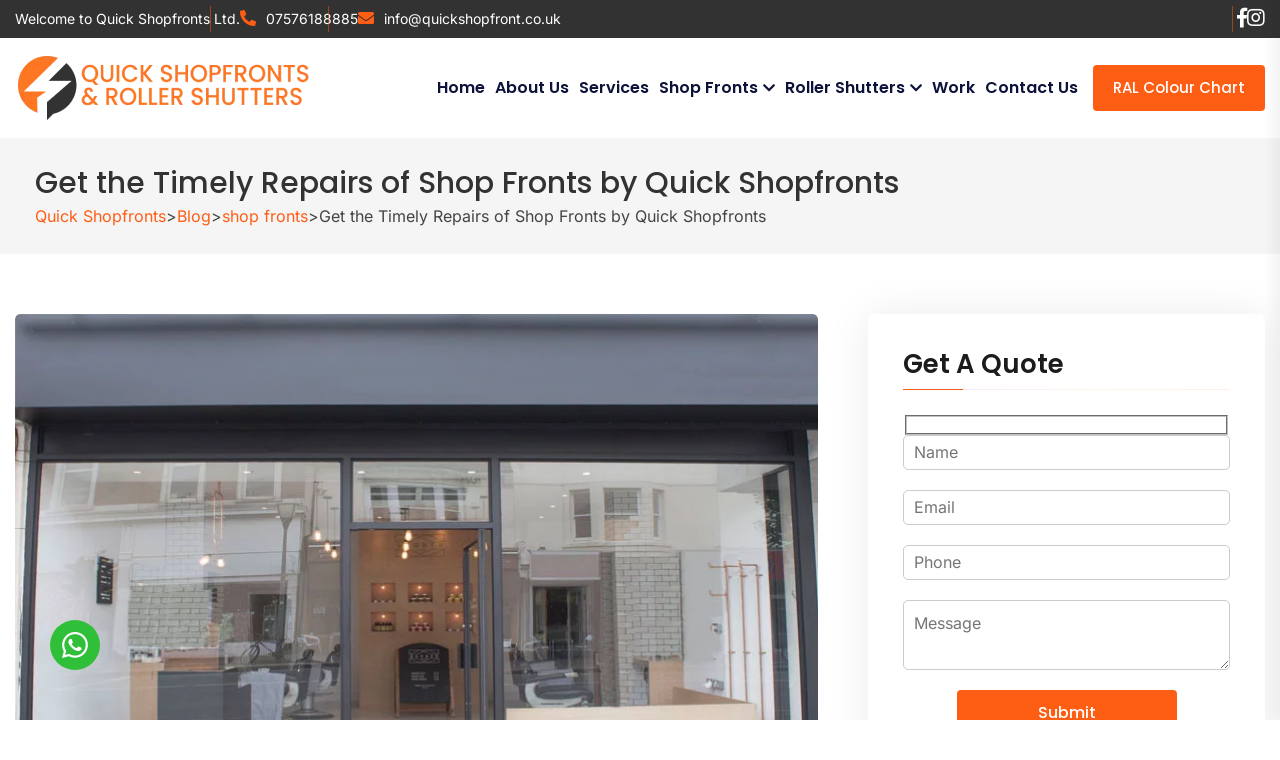

--- FILE ---
content_type: text/html; charset=UTF-8
request_url: https://quickshopfront.co.uk/get-the-timely-repairs-of-shop-fronts/
body_size: 32026
content:
<!doctype html><html lang="en-US"><head><script data-no-optimize="1">var litespeed_docref=sessionStorage.getItem("litespeed_docref");litespeed_docref&&(Object.defineProperty(document,"referrer",{get:function(){return litespeed_docref}}),sessionStorage.removeItem("litespeed_docref"));</script> <script type="litespeed/javascript" data-src="https://www.googletagmanager.com/gtag/js?id=G-PZ8BKWTVGR"></script> <script type="litespeed/javascript">window.dataLayer=window.dataLayer||[];function gtag(){dataLayer.push(arguments)}
gtag('js',new Date());gtag('config','G-PZ8BKWTVGR')</script> <script type="litespeed/javascript">window.dataLayer=window.dataLayer||[];function gtag(){dataLayer.push(arguments)}
gtag('js',new Date());gtag('config','UA-113288275-1')</script> <meta charset="UTF-8"><meta name="viewport" content="width=device-width, initial-scale=1"><link rel="profile" href="https://gmpg.org/xfn/11"><meta name='robots' content='index, follow, max-image-preview:large, max-snippet:-1, max-video-preview:-1' /><title>Get New Look with the Timely Repairs of Shopfront | Quick Shopfronts</title><meta name="description" content="A glass is ideal for customers who seek a modern looking New Shopfront, which also allows maximum visibility into the building." /><link rel="canonical" href="https://quickshopfront.co.uk/get-the-timely-repairs-of-shop-fronts/" /><meta property="og:locale" content="en_US" /><meta property="og:type" content="article" /><meta property="og:title" content="Get New Look with the Timely Repairs of Shopfront | Quick Shopfronts" /><meta property="og:description" content="A glass is ideal for customers who seek a modern looking New Shopfront, which also allows maximum visibility into the building." /><meta property="og:url" content="https://quickshopfront.co.uk/get-the-timely-repairs-of-shop-fronts/" /><meta property="og:site_name" content="Quick Shopfronts" /><meta property="article:published_time" content="2019-03-22T09:28:18+00:00" /><meta property="article:modified_time" content="2025-12-19T06:28:36+00:00" /><meta property="og:image" content="https://quickshopfront.co.uk/wp-content/uploads/2023/12/Glass-Shopfronts-Repair.webp" /><meta property="og:image:width" content="800" /><meta property="og:image:height" content="480" /><meta property="og:image:type" content="image/webp" /><meta name="author" content="Quick Shop Fronts" /><meta name="twitter:card" content="summary_large_image" /><meta name="twitter:label1" content="Written by" /><meta name="twitter:data1" content="Quick Shop Fronts" /><meta name="twitter:label2" content="Est. reading time" /><meta name="twitter:data2" content="3 minutes" /> <script type="application/ld+json" class="yoast-schema-graph">{"@context":"https://schema.org","@graph":[{"@type":"Article","@id":"https://quickshopfront.co.uk/get-the-timely-repairs-of-shop-fronts/#article","isPartOf":{"@id":"https://quickshopfront.co.uk/get-the-timely-repairs-of-shop-fronts/"},"author":{"name":"Quick Shop Fronts","@id":"https://quickshopfront.co.uk/#/schema/person/f2d6a6cb46bbee98c979469718172099"},"headline":"Get the Timely Repairs of Shop Fronts by Quick Shopfronts","datePublished":"2019-03-22T09:28:18+00:00","dateModified":"2025-12-19T06:28:36+00:00","mainEntityOfPage":{"@id":"https://quickshopfront.co.uk/get-the-timely-repairs-of-shop-fronts/"},"wordCount":620,"publisher":{"@id":"https://quickshopfront.co.uk/#organization"},"image":{"@id":"https://quickshopfront.co.uk/get-the-timely-repairs-of-shop-fronts/#primaryimage"},"thumbnailUrl":"https://quickshopfront.co.uk/wp-content/uploads/2023/12/Glass-Shopfronts-Repair.webp","keywords":["Aluminium Shopfronts","glass shop front","Glass Shopfronts","shopfront repair"],"articleSection":["shop fronts"],"inLanguage":"en-US"},{"@type":"WebPage","@id":"https://quickshopfront.co.uk/get-the-timely-repairs-of-shop-fronts/","url":"https://quickshopfront.co.uk/get-the-timely-repairs-of-shop-fronts/","name":"Get New Look with the Timely Repairs of Shopfront | Quick Shopfronts","isPartOf":{"@id":"https://quickshopfront.co.uk/#website"},"primaryImageOfPage":{"@id":"https://quickshopfront.co.uk/get-the-timely-repairs-of-shop-fronts/#primaryimage"},"image":{"@id":"https://quickshopfront.co.uk/get-the-timely-repairs-of-shop-fronts/#primaryimage"},"thumbnailUrl":"https://quickshopfront.co.uk/wp-content/uploads/2023/12/Glass-Shopfronts-Repair.webp","datePublished":"2019-03-22T09:28:18+00:00","dateModified":"2025-12-19T06:28:36+00:00","description":"A glass is ideal for customers who seek a modern looking New Shopfront, which also allows maximum visibility into the building.","breadcrumb":{"@id":"https://quickshopfront.co.uk/get-the-timely-repairs-of-shop-fronts/#breadcrumb"},"inLanguage":"en-US","potentialAction":[{"@type":"ReadAction","target":["https://quickshopfront.co.uk/get-the-timely-repairs-of-shop-fronts/"]}]},{"@type":"ImageObject","inLanguage":"en-US","@id":"https://quickshopfront.co.uk/get-the-timely-repairs-of-shop-fronts/#primaryimage","url":"https://quickshopfront.co.uk/wp-content/uploads/2023/12/Glass-Shopfronts-Repair.webp","contentUrl":"https://quickshopfront.co.uk/wp-content/uploads/2023/12/Glass-Shopfronts-Repair.webp","width":800,"height":480,"caption":"Glass Shopfronts Repair"},{"@type":"BreadcrumbList","@id":"https://quickshopfront.co.uk/get-the-timely-repairs-of-shop-fronts/#breadcrumb","itemListElement":[{"@type":"ListItem","position":1,"name":"Home","item":"https://quickshopfront.co.uk/"},{"@type":"ListItem","position":2,"name":"Blog","item":"https://quickshopfront.co.uk/blog/"},{"@type":"ListItem","position":3,"name":"Get the Timely Repairs of Shop Fronts by Quick Shopfronts"}]},{"@type":"WebSite","@id":"https://quickshopfront.co.uk/#website","url":"https://quickshopfront.co.uk/","name":"Quick Shopfronts","description":"Welcome to Quick Shopfronts","publisher":{"@id":"https://quickshopfront.co.uk/#organization"},"potentialAction":[{"@type":"SearchAction","target":{"@type":"EntryPoint","urlTemplate":"https://quickshopfront.co.uk/?s={search_term_string}"},"query-input":{"@type":"PropertyValueSpecification","valueRequired":true,"valueName":"search_term_string"}}],"inLanguage":"en-US"},{"@type":"Organization","@id":"https://quickshopfront.co.uk/#organization","name":"Quick Shopfronts","url":"https://quickshopfront.co.uk/","logo":{"@type":"ImageObject","inLanguage":"en-US","@id":"https://quickshopfront.co.uk/#/schema/logo/image/","url":"https://quickshopfront.co.uk/wp-content/uploads/2024/12/logo_1a.webp","contentUrl":"https://quickshopfront.co.uk/wp-content/uploads/2024/12/logo_1a.webp","width":300,"height":73,"caption":"Quick Shopfronts"},"image":{"@id":"https://quickshopfront.co.uk/#/schema/logo/image/"}},{"@type":"Person","@id":"https://quickshopfront.co.uk/#/schema/person/f2d6a6cb46bbee98c979469718172099","name":"Quick Shop Fronts","image":{"@type":"ImageObject","inLanguage":"en-US","@id":"https://quickshopfront.co.uk/#/schema/person/image/","url":"https://quickshopfront.co.uk/wp-content/litespeed/avatar/a904cebd868323492bb8bfd204b8f21d.jpg?ver=1768396713","contentUrl":"https://quickshopfront.co.uk/wp-content/litespeed/avatar/a904cebd868323492bb8bfd204b8f21d.jpg?ver=1768396713","caption":"Quick Shop Fronts"},"sameAs":["https://quickshopfront.co.uk"]}]}</script> <link rel='dns-prefetch' href='//fonts.googleapis.com' /><link rel="alternate" type="application/rss+xml" title="Quick Shopfronts &raquo; Feed" href="https://quickshopfront.co.uk/feed/" /><link rel="alternate" type="application/rss+xml" title="Quick Shopfronts &raquo; Comments Feed" href="https://quickshopfront.co.uk/comments/feed/" /><link rel="alternate" title="oEmbed (JSON)" type="application/json+oembed" href="https://quickshopfront.co.uk/wp-json/oembed/1.0/embed?url=https%3A%2F%2Fquickshopfront.co.uk%2Fget-the-timely-repairs-of-shop-fronts%2F" /><link rel="alternate" title="oEmbed (XML)" type="text/xml+oembed" href="https://quickshopfront.co.uk/wp-json/oembed/1.0/embed?url=https%3A%2F%2Fquickshopfront.co.uk%2Fget-the-timely-repairs-of-shop-fronts%2F&#038;format=xml" /><style id='wp-img-auto-sizes-contain-inline-css' type='text/css'>img:is([sizes=auto i],[sizes^="auto," i]){contain-intrinsic-size:3000px 1500px}
/*# sourceURL=wp-img-auto-sizes-contain-inline-css */</style><link data-optimized="2" rel="stylesheet" href="https://quickshopfront.co.uk/wp-content/litespeed/ucss/d3c9e419950370708bdc3ec14726b0bd.css?ver=9e66a" /><style id='wp-block-library-theme-inline-css' type='text/css'>.wp-block-audio :where(figcaption){color:#555;font-size:13px;text-align:center}.is-dark-theme .wp-block-audio :where(figcaption){color:#ffffffa6}.wp-block-audio{margin:0 0 1em}.wp-block-code{border:1px solid #ccc;border-radius:4px;font-family:Menlo,Consolas,monaco,monospace;padding:.8em 1em}.wp-block-embed :where(figcaption){color:#555;font-size:13px;text-align:center}.is-dark-theme .wp-block-embed :where(figcaption){color:#ffffffa6}.wp-block-embed{margin:0 0 1em}.blocks-gallery-caption{color:#555;font-size:13px;text-align:center}.is-dark-theme .blocks-gallery-caption{color:#ffffffa6}:root :where(.wp-block-image figcaption){color:#555;font-size:13px;text-align:center}.is-dark-theme :root :where(.wp-block-image figcaption){color:#ffffffa6}.wp-block-image{margin:0 0 1em}.wp-block-pullquote{border-bottom:4px solid;border-top:4px solid;color:currentColor;margin-bottom:1.75em}.wp-block-pullquote :where(cite),.wp-block-pullquote :where(footer),.wp-block-pullquote__citation{color:currentColor;font-size:.8125em;font-style:normal;text-transform:uppercase}.wp-block-quote{border-left:.25em solid;margin:0 0 1.75em;padding-left:1em}.wp-block-quote cite,.wp-block-quote footer{color:currentColor;font-size:.8125em;font-style:normal;position:relative}.wp-block-quote:where(.has-text-align-right){border-left:none;border-right:.25em solid;padding-left:0;padding-right:1em}.wp-block-quote:where(.has-text-align-center){border:none;padding-left:0}.wp-block-quote.is-large,.wp-block-quote.is-style-large,.wp-block-quote:where(.is-style-plain){border:none}.wp-block-search .wp-block-search__label{font-weight:700}.wp-block-search__button{border:1px solid #ccc;padding:.375em .625em}:where(.wp-block-group.has-background){padding:1.25em 2.375em}.wp-block-separator.has-css-opacity{opacity:.4}.wp-block-separator{border:none;border-bottom:2px solid;margin-left:auto;margin-right:auto}.wp-block-separator.has-alpha-channel-opacity{opacity:1}.wp-block-separator:not(.is-style-wide):not(.is-style-dots){width:100px}.wp-block-separator.has-background:not(.is-style-dots){border-bottom:none;height:1px}.wp-block-separator.has-background:not(.is-style-wide):not(.is-style-dots){height:2px}.wp-block-table{margin:0 0 1em}.wp-block-table td,.wp-block-table th{word-break:normal}.wp-block-table :where(figcaption){color:#555;font-size:13px;text-align:center}.is-dark-theme .wp-block-table :where(figcaption){color:#ffffffa6}.wp-block-video :where(figcaption){color:#555;font-size:13px;text-align:center}.is-dark-theme .wp-block-video :where(figcaption){color:#ffffffa6}.wp-block-video{margin:0 0 1em}:root :where(.wp-block-template-part.has-background){margin-bottom:0;margin-top:0;padding:1.25em 2.375em}
/*# sourceURL=/wp-includes/css/dist/block-library/theme.min.css */</style><style id='classic-theme-styles-inline-css' type='text/css'>/*! This file is auto-generated */
.wp-block-button__link{color:#fff;background-color:#32373c;border-radius:9999px;box-shadow:none;text-decoration:none;padding:calc(.667em + 2px) calc(1.333em + 2px);font-size:1.125em}.wp-block-file__button{background:#32373c;color:#fff;text-decoration:none}
/*# sourceURL=/wp-includes/css/classic-themes.min.css */</style><style id='global-styles-inline-css' type='text/css'>:root{--wp--preset--aspect-ratio--square: 1;--wp--preset--aspect-ratio--4-3: 4/3;--wp--preset--aspect-ratio--3-4: 3/4;--wp--preset--aspect-ratio--3-2: 3/2;--wp--preset--aspect-ratio--2-3: 2/3;--wp--preset--aspect-ratio--16-9: 16/9;--wp--preset--aspect-ratio--9-16: 9/16;--wp--preset--color--black: #000000;--wp--preset--color--cyan-bluish-gray: #abb8c3;--wp--preset--color--white: #ffffff;--wp--preset--color--pale-pink: #f78da7;--wp--preset--color--vivid-red: #cf2e2e;--wp--preset--color--luminous-vivid-orange: #ff6900;--wp--preset--color--luminous-vivid-amber: #fcb900;--wp--preset--color--light-green-cyan: #7bdcb5;--wp--preset--color--vivid-green-cyan: #00d084;--wp--preset--color--pale-cyan-blue: #8ed1fc;--wp--preset--color--vivid-cyan-blue: #0693e3;--wp--preset--color--vivid-purple: #9b51e0;--wp--preset--gradient--vivid-cyan-blue-to-vivid-purple: linear-gradient(135deg,rgb(6,147,227) 0%,rgb(155,81,224) 100%);--wp--preset--gradient--light-green-cyan-to-vivid-green-cyan: linear-gradient(135deg,rgb(122,220,180) 0%,rgb(0,208,130) 100%);--wp--preset--gradient--luminous-vivid-amber-to-luminous-vivid-orange: linear-gradient(135deg,rgb(252,185,0) 0%,rgb(255,105,0) 100%);--wp--preset--gradient--luminous-vivid-orange-to-vivid-red: linear-gradient(135deg,rgb(255,105,0) 0%,rgb(207,46,46) 100%);--wp--preset--gradient--very-light-gray-to-cyan-bluish-gray: linear-gradient(135deg,rgb(238,238,238) 0%,rgb(169,184,195) 100%);--wp--preset--gradient--cool-to-warm-spectrum: linear-gradient(135deg,rgb(74,234,220) 0%,rgb(151,120,209) 20%,rgb(207,42,186) 40%,rgb(238,44,130) 60%,rgb(251,105,98) 80%,rgb(254,248,76) 100%);--wp--preset--gradient--blush-light-purple: linear-gradient(135deg,rgb(255,206,236) 0%,rgb(152,150,240) 100%);--wp--preset--gradient--blush-bordeaux: linear-gradient(135deg,rgb(254,205,165) 0%,rgb(254,45,45) 50%,rgb(107,0,62) 100%);--wp--preset--gradient--luminous-dusk: linear-gradient(135deg,rgb(255,203,112) 0%,rgb(199,81,192) 50%,rgb(65,88,208) 100%);--wp--preset--gradient--pale-ocean: linear-gradient(135deg,rgb(255,245,203) 0%,rgb(182,227,212) 50%,rgb(51,167,181) 100%);--wp--preset--gradient--electric-grass: linear-gradient(135deg,rgb(202,248,128) 0%,rgb(113,206,126) 100%);--wp--preset--gradient--midnight: linear-gradient(135deg,rgb(2,3,129) 0%,rgb(40,116,252) 100%);--wp--preset--font-size--small: 13px;--wp--preset--font-size--medium: 20px;--wp--preset--font-size--large: 36px;--wp--preset--font-size--x-large: 42px;--wp--preset--spacing--20: 0.44rem;--wp--preset--spacing--30: 0.67rem;--wp--preset--spacing--40: 1rem;--wp--preset--spacing--50: 1.5rem;--wp--preset--spacing--60: 2.25rem;--wp--preset--spacing--70: 3.38rem;--wp--preset--spacing--80: 5.06rem;--wp--preset--shadow--natural: 6px 6px 9px rgba(0, 0, 0, 0.2);--wp--preset--shadow--deep: 12px 12px 50px rgba(0, 0, 0, 0.4);--wp--preset--shadow--sharp: 6px 6px 0px rgba(0, 0, 0, 0.2);--wp--preset--shadow--outlined: 6px 6px 0px -3px rgb(255, 255, 255), 6px 6px rgb(0, 0, 0);--wp--preset--shadow--crisp: 6px 6px 0px rgb(0, 0, 0);}:where(.is-layout-flex){gap: 0.5em;}:where(.is-layout-grid){gap: 0.5em;}body .is-layout-flex{display: flex;}.is-layout-flex{flex-wrap: wrap;align-items: center;}.is-layout-flex > :is(*, div){margin: 0;}body .is-layout-grid{display: grid;}.is-layout-grid > :is(*, div){margin: 0;}:where(.wp-block-columns.is-layout-flex){gap: 2em;}:where(.wp-block-columns.is-layout-grid){gap: 2em;}:where(.wp-block-post-template.is-layout-flex){gap: 1.25em;}:where(.wp-block-post-template.is-layout-grid){gap: 1.25em;}.has-black-color{color: var(--wp--preset--color--black) !important;}.has-cyan-bluish-gray-color{color: var(--wp--preset--color--cyan-bluish-gray) !important;}.has-white-color{color: var(--wp--preset--color--white) !important;}.has-pale-pink-color{color: var(--wp--preset--color--pale-pink) !important;}.has-vivid-red-color{color: var(--wp--preset--color--vivid-red) !important;}.has-luminous-vivid-orange-color{color: var(--wp--preset--color--luminous-vivid-orange) !important;}.has-luminous-vivid-amber-color{color: var(--wp--preset--color--luminous-vivid-amber) !important;}.has-light-green-cyan-color{color: var(--wp--preset--color--light-green-cyan) !important;}.has-vivid-green-cyan-color{color: var(--wp--preset--color--vivid-green-cyan) !important;}.has-pale-cyan-blue-color{color: var(--wp--preset--color--pale-cyan-blue) !important;}.has-vivid-cyan-blue-color{color: var(--wp--preset--color--vivid-cyan-blue) !important;}.has-vivid-purple-color{color: var(--wp--preset--color--vivid-purple) !important;}.has-black-background-color{background-color: var(--wp--preset--color--black) !important;}.has-cyan-bluish-gray-background-color{background-color: var(--wp--preset--color--cyan-bluish-gray) !important;}.has-white-background-color{background-color: var(--wp--preset--color--white) !important;}.has-pale-pink-background-color{background-color: var(--wp--preset--color--pale-pink) !important;}.has-vivid-red-background-color{background-color: var(--wp--preset--color--vivid-red) !important;}.has-luminous-vivid-orange-background-color{background-color: var(--wp--preset--color--luminous-vivid-orange) !important;}.has-luminous-vivid-amber-background-color{background-color: var(--wp--preset--color--luminous-vivid-amber) !important;}.has-light-green-cyan-background-color{background-color: var(--wp--preset--color--light-green-cyan) !important;}.has-vivid-green-cyan-background-color{background-color: var(--wp--preset--color--vivid-green-cyan) !important;}.has-pale-cyan-blue-background-color{background-color: var(--wp--preset--color--pale-cyan-blue) !important;}.has-vivid-cyan-blue-background-color{background-color: var(--wp--preset--color--vivid-cyan-blue) !important;}.has-vivid-purple-background-color{background-color: var(--wp--preset--color--vivid-purple) !important;}.has-black-border-color{border-color: var(--wp--preset--color--black) !important;}.has-cyan-bluish-gray-border-color{border-color: var(--wp--preset--color--cyan-bluish-gray) !important;}.has-white-border-color{border-color: var(--wp--preset--color--white) !important;}.has-pale-pink-border-color{border-color: var(--wp--preset--color--pale-pink) !important;}.has-vivid-red-border-color{border-color: var(--wp--preset--color--vivid-red) !important;}.has-luminous-vivid-orange-border-color{border-color: var(--wp--preset--color--luminous-vivid-orange) !important;}.has-luminous-vivid-amber-border-color{border-color: var(--wp--preset--color--luminous-vivid-amber) !important;}.has-light-green-cyan-border-color{border-color: var(--wp--preset--color--light-green-cyan) !important;}.has-vivid-green-cyan-border-color{border-color: var(--wp--preset--color--vivid-green-cyan) !important;}.has-pale-cyan-blue-border-color{border-color: var(--wp--preset--color--pale-cyan-blue) !important;}.has-vivid-cyan-blue-border-color{border-color: var(--wp--preset--color--vivid-cyan-blue) !important;}.has-vivid-purple-border-color{border-color: var(--wp--preset--color--vivid-purple) !important;}.has-vivid-cyan-blue-to-vivid-purple-gradient-background{background: var(--wp--preset--gradient--vivid-cyan-blue-to-vivid-purple) !important;}.has-light-green-cyan-to-vivid-green-cyan-gradient-background{background: var(--wp--preset--gradient--light-green-cyan-to-vivid-green-cyan) !important;}.has-luminous-vivid-amber-to-luminous-vivid-orange-gradient-background{background: var(--wp--preset--gradient--luminous-vivid-amber-to-luminous-vivid-orange) !important;}.has-luminous-vivid-orange-to-vivid-red-gradient-background{background: var(--wp--preset--gradient--luminous-vivid-orange-to-vivid-red) !important;}.has-very-light-gray-to-cyan-bluish-gray-gradient-background{background: var(--wp--preset--gradient--very-light-gray-to-cyan-bluish-gray) !important;}.has-cool-to-warm-spectrum-gradient-background{background: var(--wp--preset--gradient--cool-to-warm-spectrum) !important;}.has-blush-light-purple-gradient-background{background: var(--wp--preset--gradient--blush-light-purple) !important;}.has-blush-bordeaux-gradient-background{background: var(--wp--preset--gradient--blush-bordeaux) !important;}.has-luminous-dusk-gradient-background{background: var(--wp--preset--gradient--luminous-dusk) !important;}.has-pale-ocean-gradient-background{background: var(--wp--preset--gradient--pale-ocean) !important;}.has-electric-grass-gradient-background{background: var(--wp--preset--gradient--electric-grass) !important;}.has-midnight-gradient-background{background: var(--wp--preset--gradient--midnight) !important;}.has-small-font-size{font-size: var(--wp--preset--font-size--small) !important;}.has-medium-font-size{font-size: var(--wp--preset--font-size--medium) !important;}.has-large-font-size{font-size: var(--wp--preset--font-size--large) !important;}.has-x-large-font-size{font-size: var(--wp--preset--font-size--x-large) !important;}
:where(.wp-block-post-template.is-layout-flex){gap: 1.25em;}:where(.wp-block-post-template.is-layout-grid){gap: 1.25em;}
:where(.wp-block-term-template.is-layout-flex){gap: 1.25em;}:where(.wp-block-term-template.is-layout-grid){gap: 1.25em;}
:where(.wp-block-columns.is-layout-flex){gap: 2em;}:where(.wp-block-columns.is-layout-grid){gap: 2em;}
:root :where(.wp-block-pullquote){font-size: 1.5em;line-height: 1.6;}
/*# sourceURL=global-styles-inline-css */</style><style id='roofx-custom-inline-css' type='text/css'>html:root { --tg-primary-color: #FE5D14}html:root { --unit-primary-color: #FE5D14}
html:root { --tg-secondary-color: #323332}html:root { --unit-secondary-color: #323332}
/*# sourceURL=roofx-custom-inline-css */</style><script type="litespeed/javascript" data-src="https://quickshopfront.co.uk/wp-includes/js/jquery/jquery.min.js" id="jquery-core-js"></script> <script id="jquery-js-after" type="litespeed/javascript">!function($){"use strict";$(document).ready(function(){$(this).scrollTop()>100&&$(".hfe-scroll-to-top-wrap").removeClass("hfe-scroll-to-top-hide"),$(window).scroll(function(){$(this).scrollTop()<100?$(".hfe-scroll-to-top-wrap").fadeOut(300):$(".hfe-scroll-to-top-wrap").fadeIn(300)}),$(".hfe-scroll-to-top-wrap").on("click",function(){$("html, body").animate({scrollTop:0},300);return!1})})}(jQuery);!function($){'use strict';$(document).ready(function(){var bar=$('.hfe-reading-progress-bar');if(!bar.length)return;$(window).on('scroll',function(){var s=$(window).scrollTop(),d=$(document).height()-$(window).height(),p=d?s/d*100:0;bar.css('width',p+'%')})})}(jQuery)</script> <link rel="https://api.w.org/" href="https://quickshopfront.co.uk/wp-json/" /><link rel="alternate" title="JSON" type="application/json" href="https://quickshopfront.co.uk/wp-json/wp/v2/posts/2696" /><link rel="EditURI" type="application/rsd+xml" title="RSD" href="https://quickshopfront.co.uk/xmlrpc.php?rsd" /><meta name="generator" content="WordPress 6.9" /><link rel='shortlink' href='https://quickshopfront.co.uk/?p=2696' /><meta name="generator" content="Elementor 3.34.1; features: e_font_icon_svg, additional_custom_breakpoints; settings: css_print_method-external, google_font-enabled, font_display-swap"><style>.e-con.e-parent:nth-of-type(n+4):not(.e-lazyloaded):not(.e-no-lazyload),
				.e-con.e-parent:nth-of-type(n+4):not(.e-lazyloaded):not(.e-no-lazyload) * {
					background-image: none !important;
				}
				@media screen and (max-height: 1024px) {
					.e-con.e-parent:nth-of-type(n+3):not(.e-lazyloaded):not(.e-no-lazyload),
					.e-con.e-parent:nth-of-type(n+3):not(.e-lazyloaded):not(.e-no-lazyload) * {
						background-image: none !important;
					}
				}
				@media screen and (max-height: 640px) {
					.e-con.e-parent:nth-of-type(n+2):not(.e-lazyloaded):not(.e-no-lazyload),
					.e-con.e-parent:nth-of-type(n+2):not(.e-lazyloaded):not(.e-no-lazyload) * {
						background-image: none !important;
					}
				}</style><link rel="icon" href="https://quickshopfront.co.uk/wp-content/uploads/2025/01/logo_1a-1.png" sizes="32x32" /><link rel="icon" href="https://quickshopfront.co.uk/wp-content/uploads/2025/01/logo_1a-1.png" sizes="192x192" /><link rel="apple-touch-icon" href="https://quickshopfront.co.uk/wp-content/uploads/2025/01/logo_1a-1.png" /><meta name="msapplication-TileImage" content="https://quickshopfront.co.uk/wp-content/uploads/2025/01/logo_1a-1.png" /><style type="text/css" id="wp-custom-css">.page-header {
    background: #011D3A;
    margin-bottom: 30px;
    padding: 30px;
}
.header-top-wrap {
    background: #323232;
    padding: 6px 0;
}
.page-id-8393 .footer_top, 
.avatar-thumb, 
.page-id-108 .footer_top, 
.blog-meta, 
a.tag {
    display: none;
}
.roofx-page-content ol, .roofx-page-content ul {
    padding-left: 2px;
}
.widget-bg .banner-form-box form .sidebar-form .form-grp textarea, 
.sidebar-form .form-grp input, 
.sidebar-form .form-grp textarea {
    padding: 10px 10px!important;
}
.contact_form .sidebar-form .form-grp input {
    border: 1px solid #e7e7e7 !important;
}
.contact_form textarea.wpcf7-form-control.wpcf7-textarea.form-control {
    border: 1px solid #e7e7e7 !important;
}
.sidebar-form .form-grp textarea, .sidebar-form .form-grp input {
    background: #ffffff;
}
form button.btn.btn-two {
    width: 220px;
    margin: 0 auto !important;
    float: none;
    text-align: center !important;
    display: block;
}
.breadcrumb-bg {
    padding: 10px 10px;
    background-color: #f5f5f5;
}
.breadcrumb-content {
    padding: 15px 10px;
}
.breadcrumb-content .title {
    color: #323232;
    font-size: 30px;
    font-weight: 500;
    line-height: 40px;
    margin-bottom: 0;
}
.breadcrumb-content .breadcrumb {
    color: #444;
    margin: 0px 0 0;
}
body.single-post article li {
    font-weight: 400;
    text-align: justify!important;
}
body.single-post article p {
    text-align: justify;
}
body.single-post article h2 {
    font-size: 25px;
    line-height: 35px;
    text-align: left;
    font-weight: 500;
    color: #323232;
}
body.single-post article h3,
body.single-post article h4 {
    font-size: 20px;
    line-height: 30px;
    text-align: left;
    font-weight: 500;
    color: #323232;
}
.blog-details-thumb img {
    border-radius: 5px;
    width: 100%;
}
:root {
    --unit-body-font-color: #444444;
    --tg-paragraph-color: #444444;
}
.elementor-element-9f6ab1b form.wpcf7-form.init button.btn.btn-two:before,
.elementor-element-5d4a1170 form.wpcf7-form.init button.btn.btn-two:before,
.widget-bg form.wpcf7-form.init button.btn::before {
    background-color: #f96205!important;
}
.contact_form input {
    padding: 10px !important;
    height: 40px !important;
}
.btn {
    font-size: 16px;
    line-height: 26px;
    padding: 10px 20px;
}
button.btn.btn-two {
    padding: 10px 20px!important;
}
.form_home textarea {
    padding: 10px 10px !important;
}
.form_home input {
    padding:10px 10px !important;
    height: 45px !important;
}
.footer_top textarea {
    padding: 10px 10px !important;
}
.footer_top input {
    padding:7px 10px !important;
    height: 40px !important;
}
#menu-1-c9c9ecf i,
#menu-1-0c23a69 i {
    margin-right: 10px !important;
}
.banner-form-box form .sidebar-form .form-grp textarea, 
.sidebar-form .form-grp input ,
.sidebar-form .form-grp textarea {
    width: -webkit-fill-available;
    padding: 10px 25px;
    height: 35px;
    border: 1px solid #cbcbcb !important;
}
.sidebar-form .form-grp textarea {
    min-height: 70px;
    max-height: 70px;
    box-shadow: none;
}
.footer_top a {
    color: #fff;
}
.footer_top button.btn.btn-two {
    padding: 7px 20px !important;
}
button.btn.btn-two {
    width: 100%;
    padding: 13px 10px;
}
.form_home button.btn.yes:hover {
    background: #f96205 !important;
}
.header-action .header-btn .btn {
    font-weight: 500;
    font-size: 15px;
}
.service_menu nav ul li.menu-item {
    background-color: #f3f3f3;
    margin: 10px 0px 5px 0px;
    padding: 5px 10px 5px 10px;
    transition: background 0.3s;
    border-radius: 5px 5px 5px 5px;
}
.service_menu nav ul li.menu-item a i {
    content: "\f101";
    margin-right: 5px;
    font-size: 20px;
    color: #444444;
}
.navbar-wrap.main-menu.d-none.d-lg-flex {
    justify-content: flex-end;
}
.pb-120 {
    padding-bottom: 60px;
}
.pt-120 {
    padding-top: 60px;
}
section.banner-area-two.parallax .btn::before {
    background: #323332;
}
.menu-area .mobile-nav-toggler {
    margin-top: 35px;
}
.menu-area {
    padding: 0;
}
.footer-social ul li a svg.e-font-icon-svg.e-fab-facebook-f , 
.footer-social ul li a svg.e-font-icon-svg.e-fab-instagram {
    height: 20px;
}
.navbar-wrap ul li .sub-menu {
    min-width: 300px!important;
}
.slider_home input {
    height: 25px !important;
    padding: 10px !important;
}
.slider_home .btn.btn-two {
    padding: 14px 20px !important;
}
textarea.wpcf7-form-control.wpcf7-textarea.form-control {
    padding: 10px 10px !important;
}
@media screen and (max-width: 1500px) {
    .navbar-wrap ul li a {
        padding: 42px 10px;
    }
}
@media screen and (max-width: 1290px) {
    .navbar-wrap ul li a {
        padding: 42px 5px;
    }
}
@media screen and (max-width: 1250px) {
    .navbar-wrap ul li a {
        font-size: 14px;
    }
}
@media screen and (max-width: 990px) {
    .menu-area .mobile-nav-toggler {
        margin-top: 19px;
    }
    .menu-area {
        padding: 5px;
    }
}
@media screen and (max-width: 767px) {
    .header-top-wrap {
        display: none;
    }
}
@media screen and (max-width: 600px) {
    p.n2-font-bc645453221c7da0edc0d2a7363b5990-paragraph,
    a.n2-style-e1a8a7a1ee885e16ae583e4f9829d639-heading.n2-ow{
        font-size: 16px!important;
    }
    div#n2-ss-2item9, div#n2-ss-2item4, div#n2-ss-2item14 {
        font-size: 25px!important;
    }
    .whatsapp-fixed {
        bottom: 15px;
    }
    a.main-logo img {
        width: 90%;
    }
    .menu-area .mobile-nav-toggler {
        margin-top: 15px;
    }
}</style><style id="kirki-inline-styles">body{font-family:Inter;font-size:16;line-height:26px;color:#444444;}h1{font-family:Poppins;font-weight:600;}h2{font-family:Poppins;font-weight:500;}h3{font-family:Poppins;font-weight:500;}h4{font-family:Poppins;font-weight:500;}h5{font-family:Poppins;font-weight:500;}h6{font-family:Poppins;font-weight:500;}/* cyrillic-ext */
@font-face {
  font-family: 'Inter';
  font-style: normal;
  font-weight: 400;
  font-display: swap;
  src: url(https://quickshopfront.co.uk/wp-content/fonts/inter/UcCO3FwrK3iLTeHuS_nVMrMxCp50SjIw2boKoduKmMEVuLyfAZJhiI2B.woff2) format('woff2');
  unicode-range: U+0460-052F, U+1C80-1C8A, U+20B4, U+2DE0-2DFF, U+A640-A69F, U+FE2E-FE2F;
}
/* cyrillic */
@font-face {
  font-family: 'Inter';
  font-style: normal;
  font-weight: 400;
  font-display: swap;
  src: url(https://quickshopfront.co.uk/wp-content/fonts/inter/UcCO3FwrK3iLTeHuS_nVMrMxCp50SjIw2boKoduKmMEVuLyfAZthiI2B.woff2) format('woff2');
  unicode-range: U+0301, U+0400-045F, U+0490-0491, U+04B0-04B1, U+2116;
}
/* greek-ext */
@font-face {
  font-family: 'Inter';
  font-style: normal;
  font-weight: 400;
  font-display: swap;
  src: url(https://quickshopfront.co.uk/wp-content/fonts/inter/UcCO3FwrK3iLTeHuS_nVMrMxCp50SjIw2boKoduKmMEVuLyfAZNhiI2B.woff2) format('woff2');
  unicode-range: U+1F00-1FFF;
}
/* greek */
@font-face {
  font-family: 'Inter';
  font-style: normal;
  font-weight: 400;
  font-display: swap;
  src: url(https://quickshopfront.co.uk/wp-content/fonts/inter/UcCO3FwrK3iLTeHuS_nVMrMxCp50SjIw2boKoduKmMEVuLyfAZxhiI2B.woff2) format('woff2');
  unicode-range: U+0370-0377, U+037A-037F, U+0384-038A, U+038C, U+038E-03A1, U+03A3-03FF;
}
/* vietnamese */
@font-face {
  font-family: 'Inter';
  font-style: normal;
  font-weight: 400;
  font-display: swap;
  src: url(https://quickshopfront.co.uk/wp-content/fonts/inter/UcCO3FwrK3iLTeHuS_nVMrMxCp50SjIw2boKoduKmMEVuLyfAZBhiI2B.woff2) format('woff2');
  unicode-range: U+0102-0103, U+0110-0111, U+0128-0129, U+0168-0169, U+01A0-01A1, U+01AF-01B0, U+0300-0301, U+0303-0304, U+0308-0309, U+0323, U+0329, U+1EA0-1EF9, U+20AB;
}
/* latin-ext */
@font-face {
  font-family: 'Inter';
  font-style: normal;
  font-weight: 400;
  font-display: swap;
  src: url(https://quickshopfront.co.uk/wp-content/fonts/inter/UcCO3FwrK3iLTeHuS_nVMrMxCp50SjIw2boKoduKmMEVuLyfAZFhiI2B.woff2) format('woff2');
  unicode-range: U+0100-02BA, U+02BD-02C5, U+02C7-02CC, U+02CE-02D7, U+02DD-02FF, U+0304, U+0308, U+0329, U+1D00-1DBF, U+1E00-1E9F, U+1EF2-1EFF, U+2020, U+20A0-20AB, U+20AD-20C0, U+2113, U+2C60-2C7F, U+A720-A7FF;
}
/* latin */
@font-face {
  font-family: 'Inter';
  font-style: normal;
  font-weight: 400;
  font-display: swap;
  src: url(https://quickshopfront.co.uk/wp-content/fonts/inter/UcCO3FwrK3iLTeHuS_nVMrMxCp50SjIw2boKoduKmMEVuLyfAZ9hiA.woff2) format('woff2');
  unicode-range: U+0000-00FF, U+0131, U+0152-0153, U+02BB-02BC, U+02C6, U+02DA, U+02DC, U+0304, U+0308, U+0329, U+2000-206F, U+20AC, U+2122, U+2191, U+2193, U+2212, U+2215, U+FEFF, U+FFFD;
}/* devanagari */
@font-face {
  font-family: 'Poppins';
  font-style: normal;
  font-weight: 500;
  font-display: swap;
  src: url(https://quickshopfront.co.uk/wp-content/fonts/poppins/pxiByp8kv8JHgFVrLGT9Z11lFc-K.woff2) format('woff2');
  unicode-range: U+0900-097F, U+1CD0-1CF9, U+200C-200D, U+20A8, U+20B9, U+20F0, U+25CC, U+A830-A839, U+A8E0-A8FF, U+11B00-11B09;
}
/* latin-ext */
@font-face {
  font-family: 'Poppins';
  font-style: normal;
  font-weight: 500;
  font-display: swap;
  src: url(https://quickshopfront.co.uk/wp-content/fonts/poppins/pxiByp8kv8JHgFVrLGT9Z1JlFc-K.woff2) format('woff2');
  unicode-range: U+0100-02BA, U+02BD-02C5, U+02C7-02CC, U+02CE-02D7, U+02DD-02FF, U+0304, U+0308, U+0329, U+1D00-1DBF, U+1E00-1E9F, U+1EF2-1EFF, U+2020, U+20A0-20AB, U+20AD-20C0, U+2113, U+2C60-2C7F, U+A720-A7FF;
}
/* latin */
@font-face {
  font-family: 'Poppins';
  font-style: normal;
  font-weight: 500;
  font-display: swap;
  src: url(https://quickshopfront.co.uk/wp-content/fonts/poppins/pxiByp8kv8JHgFVrLGT9Z1xlFQ.woff2) format('woff2');
  unicode-range: U+0000-00FF, U+0131, U+0152-0153, U+02BB-02BC, U+02C6, U+02DA, U+02DC, U+0304, U+0308, U+0329, U+2000-206F, U+20AC, U+2122, U+2191, U+2193, U+2212, U+2215, U+FEFF, U+FFFD;
}
/* devanagari */
@font-face {
  font-family: 'Poppins';
  font-style: normal;
  font-weight: 600;
  font-display: swap;
  src: url(https://quickshopfront.co.uk/wp-content/fonts/poppins/pxiByp8kv8JHgFVrLEj6Z11lFc-K.woff2) format('woff2');
  unicode-range: U+0900-097F, U+1CD0-1CF9, U+200C-200D, U+20A8, U+20B9, U+20F0, U+25CC, U+A830-A839, U+A8E0-A8FF, U+11B00-11B09;
}
/* latin-ext */
@font-face {
  font-family: 'Poppins';
  font-style: normal;
  font-weight: 600;
  font-display: swap;
  src: url(https://quickshopfront.co.uk/wp-content/fonts/poppins/pxiByp8kv8JHgFVrLEj6Z1JlFc-K.woff2) format('woff2');
  unicode-range: U+0100-02BA, U+02BD-02C5, U+02C7-02CC, U+02CE-02D7, U+02DD-02FF, U+0304, U+0308, U+0329, U+1D00-1DBF, U+1E00-1E9F, U+1EF2-1EFF, U+2020, U+20A0-20AB, U+20AD-20C0, U+2113, U+2C60-2C7F, U+A720-A7FF;
}
/* latin */
@font-face {
  font-family: 'Poppins';
  font-style: normal;
  font-weight: 600;
  font-display: swap;
  src: url(https://quickshopfront.co.uk/wp-content/fonts/poppins/pxiByp8kv8JHgFVrLEj6Z1xlFQ.woff2) format('woff2');
  unicode-range: U+0000-00FF, U+0131, U+0152-0153, U+02BB-02BC, U+02C6, U+02DA, U+02DC, U+0304, U+0308, U+0329, U+2000-206F, U+20AC, U+2122, U+2191, U+2193, U+2212, U+2215, U+FEFF, U+FFFD;
}/* cyrillic-ext */
@font-face {
  font-family: 'Inter';
  font-style: normal;
  font-weight: 400;
  font-display: swap;
  src: url(https://quickshopfront.co.uk/wp-content/fonts/inter/UcCO3FwrK3iLTeHuS_nVMrMxCp50SjIw2boKoduKmMEVuLyfAZJhiI2B.woff2) format('woff2');
  unicode-range: U+0460-052F, U+1C80-1C8A, U+20B4, U+2DE0-2DFF, U+A640-A69F, U+FE2E-FE2F;
}
/* cyrillic */
@font-face {
  font-family: 'Inter';
  font-style: normal;
  font-weight: 400;
  font-display: swap;
  src: url(https://quickshopfront.co.uk/wp-content/fonts/inter/UcCO3FwrK3iLTeHuS_nVMrMxCp50SjIw2boKoduKmMEVuLyfAZthiI2B.woff2) format('woff2');
  unicode-range: U+0301, U+0400-045F, U+0490-0491, U+04B0-04B1, U+2116;
}
/* greek-ext */
@font-face {
  font-family: 'Inter';
  font-style: normal;
  font-weight: 400;
  font-display: swap;
  src: url(https://quickshopfront.co.uk/wp-content/fonts/inter/UcCO3FwrK3iLTeHuS_nVMrMxCp50SjIw2boKoduKmMEVuLyfAZNhiI2B.woff2) format('woff2');
  unicode-range: U+1F00-1FFF;
}
/* greek */
@font-face {
  font-family: 'Inter';
  font-style: normal;
  font-weight: 400;
  font-display: swap;
  src: url(https://quickshopfront.co.uk/wp-content/fonts/inter/UcCO3FwrK3iLTeHuS_nVMrMxCp50SjIw2boKoduKmMEVuLyfAZxhiI2B.woff2) format('woff2');
  unicode-range: U+0370-0377, U+037A-037F, U+0384-038A, U+038C, U+038E-03A1, U+03A3-03FF;
}
/* vietnamese */
@font-face {
  font-family: 'Inter';
  font-style: normal;
  font-weight: 400;
  font-display: swap;
  src: url(https://quickshopfront.co.uk/wp-content/fonts/inter/UcCO3FwrK3iLTeHuS_nVMrMxCp50SjIw2boKoduKmMEVuLyfAZBhiI2B.woff2) format('woff2');
  unicode-range: U+0102-0103, U+0110-0111, U+0128-0129, U+0168-0169, U+01A0-01A1, U+01AF-01B0, U+0300-0301, U+0303-0304, U+0308-0309, U+0323, U+0329, U+1EA0-1EF9, U+20AB;
}
/* latin-ext */
@font-face {
  font-family: 'Inter';
  font-style: normal;
  font-weight: 400;
  font-display: swap;
  src: url(https://quickshopfront.co.uk/wp-content/fonts/inter/UcCO3FwrK3iLTeHuS_nVMrMxCp50SjIw2boKoduKmMEVuLyfAZFhiI2B.woff2) format('woff2');
  unicode-range: U+0100-02BA, U+02BD-02C5, U+02C7-02CC, U+02CE-02D7, U+02DD-02FF, U+0304, U+0308, U+0329, U+1D00-1DBF, U+1E00-1E9F, U+1EF2-1EFF, U+2020, U+20A0-20AB, U+20AD-20C0, U+2113, U+2C60-2C7F, U+A720-A7FF;
}
/* latin */
@font-face {
  font-family: 'Inter';
  font-style: normal;
  font-weight: 400;
  font-display: swap;
  src: url(https://quickshopfront.co.uk/wp-content/fonts/inter/UcCO3FwrK3iLTeHuS_nVMrMxCp50SjIw2boKoduKmMEVuLyfAZ9hiA.woff2) format('woff2');
  unicode-range: U+0000-00FF, U+0131, U+0152-0153, U+02BB-02BC, U+02C6, U+02DA, U+02DC, U+0304, U+0308, U+0329, U+2000-206F, U+20AC, U+2122, U+2191, U+2193, U+2212, U+2215, U+FEFF, U+FFFD;
}/* devanagari */
@font-face {
  font-family: 'Poppins';
  font-style: normal;
  font-weight: 500;
  font-display: swap;
  src: url(https://quickshopfront.co.uk/wp-content/fonts/poppins/pxiByp8kv8JHgFVrLGT9Z11lFc-K.woff2) format('woff2');
  unicode-range: U+0900-097F, U+1CD0-1CF9, U+200C-200D, U+20A8, U+20B9, U+20F0, U+25CC, U+A830-A839, U+A8E0-A8FF, U+11B00-11B09;
}
/* latin-ext */
@font-face {
  font-family: 'Poppins';
  font-style: normal;
  font-weight: 500;
  font-display: swap;
  src: url(https://quickshopfront.co.uk/wp-content/fonts/poppins/pxiByp8kv8JHgFVrLGT9Z1JlFc-K.woff2) format('woff2');
  unicode-range: U+0100-02BA, U+02BD-02C5, U+02C7-02CC, U+02CE-02D7, U+02DD-02FF, U+0304, U+0308, U+0329, U+1D00-1DBF, U+1E00-1E9F, U+1EF2-1EFF, U+2020, U+20A0-20AB, U+20AD-20C0, U+2113, U+2C60-2C7F, U+A720-A7FF;
}
/* latin */
@font-face {
  font-family: 'Poppins';
  font-style: normal;
  font-weight: 500;
  font-display: swap;
  src: url(https://quickshopfront.co.uk/wp-content/fonts/poppins/pxiByp8kv8JHgFVrLGT9Z1xlFQ.woff2) format('woff2');
  unicode-range: U+0000-00FF, U+0131, U+0152-0153, U+02BB-02BC, U+02C6, U+02DA, U+02DC, U+0304, U+0308, U+0329, U+2000-206F, U+20AC, U+2122, U+2191, U+2193, U+2212, U+2215, U+FEFF, U+FFFD;
}
/* devanagari */
@font-face {
  font-family: 'Poppins';
  font-style: normal;
  font-weight: 600;
  font-display: swap;
  src: url(https://quickshopfront.co.uk/wp-content/fonts/poppins/pxiByp8kv8JHgFVrLEj6Z11lFc-K.woff2) format('woff2');
  unicode-range: U+0900-097F, U+1CD0-1CF9, U+200C-200D, U+20A8, U+20B9, U+20F0, U+25CC, U+A830-A839, U+A8E0-A8FF, U+11B00-11B09;
}
/* latin-ext */
@font-face {
  font-family: 'Poppins';
  font-style: normal;
  font-weight: 600;
  font-display: swap;
  src: url(https://quickshopfront.co.uk/wp-content/fonts/poppins/pxiByp8kv8JHgFVrLEj6Z1JlFc-K.woff2) format('woff2');
  unicode-range: U+0100-02BA, U+02BD-02C5, U+02C7-02CC, U+02CE-02D7, U+02DD-02FF, U+0304, U+0308, U+0329, U+1D00-1DBF, U+1E00-1E9F, U+1EF2-1EFF, U+2020, U+20A0-20AB, U+20AD-20C0, U+2113, U+2C60-2C7F, U+A720-A7FF;
}
/* latin */
@font-face {
  font-family: 'Poppins';
  font-style: normal;
  font-weight: 600;
  font-display: swap;
  src: url(https://quickshopfront.co.uk/wp-content/fonts/poppins/pxiByp8kv8JHgFVrLEj6Z1xlFQ.woff2) format('woff2');
  unicode-range: U+0000-00FF, U+0131, U+0152-0153, U+02BB-02BC, U+02C6, U+02DA, U+02DC, U+0304, U+0308, U+0329, U+2000-206F, U+20AC, U+2122, U+2191, U+2193, U+2212, U+2215, U+FEFF, U+FFFD;
}</style> <script type="litespeed/javascript">(function(c,l,a,r,i,t,y){c[a]=c[a]||function(){(c[a].q=c[a].q||[]).push(arguments)};t=l.createElement(r);t.async=1;t.src="https://www.clarity.ms/tag/"+i;y=l.getElementsByTagName(r)[0];y.parentNode.insertBefore(t,y)})(window,document,"clarity","script","c9m9n84fcv")</script> <script type="litespeed/javascript">(function(w,d,s,l,i){w[l]=w[l]||[];w[l].push({'gtm.start':new Date().getTime(),event:'gtm.js'});var f=d.getElementsByTagName(s)[0],j=d.createElement(s),dl=l!='dataLayer'?'&l='+l:'';j.async=!0;j.src='https://www.googletagmanager.com/gtm.js?id='+i+dl;f.parentNode.insertBefore(j,f)})(window,document,'script','dataLayer','GTM-MPRGQ5T')</script> <script type="application/ld+json">{
  "@context": "https://schema.org",
  "@type": "GeneralContractor",
  "name": "Quick Shopfronts & Roller Shutters",
  "image": "https://quickshopfront.co.uk/wp-content/uploads/2024/12/logo_1a.webp",
  "@id": "",
  "url": "https://quickshopfront.co.uk/",
  "telephone": "75761 88885",
  "priceRange": "££",
  "address": {
    "@type": "PostalAddress",
    "streetAddress": "49, Beavers Lane, Hounslow, Middlesex",
    "addressLocality": "London",
    "postalCode": "TW46EH",
    "addressCountry": "GB"
  },
  "geo": {
    "@type": "GeoCoordinates",
    "latitude": 51.4685698,
    "longitude": -0.396114
  },
  "openingHoursSpecification": {
    "@type": "OpeningHoursSpecification",
    "dayOfWeek": [
      "Monday",
      "Tuesday",
      "Wednesday",
      "Thursday",
      "Friday",
      "Saturday",
      "Sunday"
    ],
    "opens": "00:00",
    "closes": "23:59"
  },
  "sameAs": [
    "https://quickshopfront.co.uk/",
    "https://www.instagram.com/quickshopfront/",
    "https://uk.linkedin.com/company/quick-shopfronts"
  ] 
}</script> </head><body class="wp-singular post-template-default single single-post postid-2696 single-format-standard wp-custom-logo wp-embed-responsive wp-theme-roofx wp-child-theme-roofx-child ehf-footer ehf-template-roofx ehf-stylesheet-roofx-child no-sidebar elementor-default elementor-kit-7">
<noscript><iframe data-lazyloaded="1" src="about:blank" data-litespeed-src="https://www.googletagmanager.com/ns.html?id=GTM-MPRGQ5T"
height="0" width="0" style="display:none;visibility:hidden"></iframe></noscript> <script type='application/ld+json'>{
            "@context": "http://schema.org",
            "@type": "Review",
            "author": {
                "@type": "Person",
                "name": "Quick Shopfronts",
                "sameAs": "GOOGLE-PLUS-LINK"
            },
            "url": "<data:blog.canonicalUrl/>",
            "datePublished": "2021-01-26T20:00",
            "publisher": {	
                "@type": "Organization",
                "name": "Quick Shopfronts",
                "sameAs": "https://quickshopfront.co.uk/"
            },
            "description": "<data:blog.metaDescription/>",
            "inLanguage": "en",
            "itemReviewed": {
                "@type": "Product",
                "name": "<data:blog.pageName/>",
                "sameAs": "<data:blog.canonicalUrl/>",
                "image": "<data:blog.postImageThumbnailUrl/>",
                "aggregateRating": {
                    "@type": "AggregateRating",
                    "ratingValue": "5",
                    "bestRating": "5",
                    "ratingCount": "16324"
                }	
            }
        }</script> 
<button class="scroll-top scroll-to-target" data-target="html">
<i class="fas fa-level-up-alt"></i>
</button><header><div id="header-fixed-height" class=""></div><div class="header-top-wrap"><div class="container"><div class="row justify-content-center"><div class="col-xl-8 col-lg-9"><div class="header-top-left"><ul class="list-wrap"><li>Welcome to Quick Shopfronts Ltd.</li><li><i class="fas fa-phone-alt"></i><a href="tel:07576188885">07576188885</a></li><li><i class="fas fa-envelope"></i><a href="mailto:info@quickshopfront.co.uk">info@quickshopfront.co.uk</a></li></ul></div></div><div class="col-xl-4 col-lg-3"><div class="header-top-right"><div class="header-social"><ul class="list-wrap"><li><a href="https://www.facebook.com/quickshopfrontsltd/"><i class="fab fa-facebook-f"></i></a></li><li>
<a href="https://www.instagram.com/quickshopfront/?hl=en">
<i class="fab fa-instagram"></i>
</a></li></ul></div></div></div></div></div></div><div id="sticky-header" class="menu-area menu-area-three roofx-menu-has-showing"><div class="container"><div class="row"><div class="col-12"><div class="mobile-nav-toggler"><i class="fas fa-bars"></i></div><div class="menu-wrap"><nav class="menu-nav"><div class="logo">
<a class="main-logo" href="https://quickshopfront.co.uk/">
<img data-lazyloaded="1" src="[data-uri]" width="300" height="73" data-src="https://quickshopfront.co.uk/wp-content/uploads/2024/12/logo_1a.webp" style="max-height: 100px" alt="Logo" />
</a></div><div class="navbar-wrap main-menu d-none d-lg-flex"><ul id="menu-main-menu" class="navigation"><li itemscope="itemscope" itemtype="https://www.schema.org/SiteNavigationElement" id="menu-item-115" class="menu-item menu-item-type-post_type menu-item-object-page menu-item-home menu-item-115 nav-item"><a title="Home" href="https://quickshopfront.co.uk/" class="nav-links">Home</a></li><li itemscope="itemscope" itemtype="https://www.schema.org/SiteNavigationElement" id="menu-item-112" class="menu-item menu-item-type-post_type menu-item-object-page menu-item-112 nav-item"><a title="About Us" href="https://quickshopfront.co.uk/about-us/" class="nav-links">About Us</a></li><li itemscope="itemscope" itemtype="https://www.schema.org/SiteNavigationElement" id="menu-item-1363" class="menu-item menu-item-type-post_type menu-item-object-page menu-item-1363 nav-item"><a title="Services" href="https://quickshopfront.co.uk/services/" class="nav-links">Services</a></li><li itemscope="itemscope" itemtype="https://www.schema.org/SiteNavigationElement" id="menu-item-12755" class="menu-item menu-item-type-post_type menu-item-object-page menu-item-has-children dropdown has-dropdown menu-item-12755 nav-item"><a title="Shop Fronts" href="https://quickshopfront.co.uk/shopfronts/" class="nav-links">Shop Fronts</a><ul class="sub-menu"  role="menu"><li itemscope="itemscope" itemtype="https://www.schema.org/SiteNavigationElement" id="menu-item-1310" class="menu-item menu-item-type-post_type menu-item-object-page menu-item-1310 nav-item"><a title="Aluminium Shop Fronts" href="https://quickshopfront.co.uk/aluminium-shopfronts/" class="dropdown-items">Aluminium Shop Fronts</a></li><li itemscope="itemscope" itemtype="https://www.schema.org/SiteNavigationElement" id="menu-item-12752" class="menu-item menu-item-type-post_type menu-item-object-page menu-item-12752 nav-item"><a title="Frameless Glass Shop Fronts" href="https://quickshopfront.co.uk/toughened-glass-shopfronts/" class="dropdown-items">Frameless Glass Shop Fronts</a></li><li itemscope="itemscope" itemtype="https://www.schema.org/SiteNavigationElement" id="menu-item-1585" class="menu-item menu-item-type-post_type menu-item-object-page menu-item-1585 nav-item"><a title="Glass Partitioning" href="https://quickshopfront.co.uk/glass-partitioning/" class="dropdown-items">Glass Partitioning</a></li><li itemscope="itemscope" itemtype="https://www.schema.org/SiteNavigationElement" id="menu-item-9951" class="menu-item menu-item-type-post_type menu-item-object-page menu-item-9951 nav-item"><a title="Aluminium &#038; Glass Doors" href="https://quickshopfront.co.uk/aluminium-and-glass-doors/" class="dropdown-items">Aluminium &#038; Glass Doors</a></li><li itemscope="itemscope" itemtype="https://www.schema.org/SiteNavigationElement" id="menu-item-9908" class="menu-item menu-item-type-post_type menu-item-object-page menu-item-9908 nav-item"><a title="Automatic Doors" href="https://quickshopfront.co.uk/automatic-doors/" class="dropdown-items">Automatic Doors</a></li><li itemscope="itemscope" itemtype="https://www.schema.org/SiteNavigationElement" id="menu-item-1583" class="menu-item menu-item-type-post_type menu-item-object-page menu-item-1583 nav-item"><a title="Curtain Walling" href="https://quickshopfront.co.uk/curtain-walling/" class="dropdown-items">Curtain Walling</a></li><li itemscope="itemscope" itemtype="https://www.schema.org/SiteNavigationElement" id="menu-item-1584" class="menu-item menu-item-type-post_type menu-item-object-page menu-item-1584 nav-item"><a title="Glass Replacement" href="https://quickshopfront.co.uk/glass-replacement/" class="dropdown-items">Glass Replacement</a></li></ul></li><li itemscope="itemscope" itemtype="https://www.schema.org/SiteNavigationElement" id="menu-item-1311" class="menu-item menu-item-type-post_type menu-item-object-page menu-item-has-children dropdown has-dropdown menu-item-1311 nav-item"><a title="Roller Shutters" href="https://quickshopfront.co.uk/roller-shutters/" class="nav-links">Roller Shutters</a><ul class="sub-menu"  role="menu"><li itemscope="itemscope" itemtype="https://www.schema.org/SiteNavigationElement" id="menu-item-1309" class="menu-item menu-item-type-post_type menu-item-object-page menu-item-1309 nav-item"><a title="Solid Roller Shutters" href="https://quickshopfront.co.uk/solid-roller-shutters/" class="dropdown-items">Solid Roller Shutters</a></li><li itemscope="itemscope" itemtype="https://www.schema.org/SiteNavigationElement" id="menu-item-1604" class="menu-item menu-item-type-post_type menu-item-object-page menu-item-1604 nav-item"><a title="Perforated Roller Shutters" href="https://quickshopfront.co.uk/perforated-roller-shutters/" class="dropdown-items">Perforated Roller Shutters</a></li><li itemscope="itemscope" itemtype="https://www.schema.org/SiteNavigationElement" id="menu-item-1603" class="menu-item menu-item-type-post_type menu-item-object-page menu-item-1603 nav-item"><a title="Punched Roller Shutters" href="https://quickshopfront.co.uk/punched-roller-shutters/" class="dropdown-items">Punched Roller Shutters</a></li><li itemscope="itemscope" itemtype="https://www.schema.org/SiteNavigationElement" id="menu-item-1602" class="menu-item menu-item-type-post_type menu-item-object-page menu-item-1602 nav-item"><a title="Grill Roller Shutters" href="https://quickshopfront.co.uk/grill-roller-shutters/" class="dropdown-items">Grill Roller Shutters</a></li><li itemscope="itemscope" itemtype="https://www.schema.org/SiteNavigationElement" id="menu-item-12551" class="menu-item menu-item-type-post_type menu-item-object-page menu-item-12551 nav-item"><a title="Industrial Roller Shutters" href="https://quickshopfront.co.uk/industrial-roller-shutters/" class="dropdown-items">Industrial Roller Shutters</a></li><li itemscope="itemscope" itemtype="https://www.schema.org/SiteNavigationElement" id="menu-item-1600" class="menu-item menu-item-type-post_type menu-item-object-page menu-item-1600 nav-item"><a title="Window Roller Shutters" href="https://quickshopfront.co.uk/window-roller-shutters/" class="dropdown-items">Window Roller Shutters</a></li><li itemscope="itemscope" itemtype="https://www.schema.org/SiteNavigationElement" id="menu-item-6953" class="menu-item menu-item-type-post_type menu-item-object-page menu-item-6953 nav-item"><a title="Car Park Roller Shutters" href="https://quickshopfront.co.uk/car-park-roller-shutters/" class="dropdown-items">Car Park Roller Shutters</a></li><li itemscope="itemscope" itemtype="https://www.schema.org/SiteNavigationElement" id="menu-item-1599" class="menu-item menu-item-type-post_type menu-item-object-page menu-item-1599 nav-item"><a title="Roller Shutter Repair And Maintenance" href="https://quickshopfront.co.uk/roller-shutter-repair-and-maintenance/" class="dropdown-items">Roller Shutter Repair And Maintenance</a></li></ul></li><li itemscope="itemscope" itemtype="https://www.schema.org/SiteNavigationElement" id="menu-item-117" class="menu-item menu-item-type-post_type menu-item-object-page menu-item-117 nav-item"><a title="Work" href="https://quickshopfront.co.uk/work/" class="nav-links">Work</a></li><li itemscope="itemscope" itemtype="https://www.schema.org/SiteNavigationElement" id="menu-item-113" class="menu-item menu-item-type-post_type menu-item-object-page menu-item-113 nav-item"><a title="Contact Us" href="https://quickshopfront.co.uk/contact-us/" class="nav-links">Contact Us</a></li></ul></div><div class="header-action d-none d-md-block"><ul class="list-wrap"><li class="header-btn"><a href="https://quickshopfront.co.uk/wp-content/uploads/2023/11/QSF-chart.pdf" class="btn">RAL Colour Chart</a></li></ul></div></nav></div><div class="mobile-menu"><nav class="menu-box"><div class="close-btn"><i class="fas fa-times"></i></div><div class="nav-logo">
<a class="main-logo" href="https://quickshopfront.co.uk/">
<img data-lazyloaded="1" src="[data-uri]" width="300" height="73" data-src="https://quickshopfront.co.uk/wp-content/uploads/2024/12/logo_1a.webp" style="max-height: 100px" alt="Logo" />
</a></div><div class="menu-outer"></div><div class="social-links"><ul class="clearfix"><li class="facebook">
<a href="https://www.facebook.com/quickshopfrontsltd/"><i class="fab fa-facebook-f"></i></a></li><li class="instagram">
<a href="https://www.instagram.com/quickshopfront/?hl=en"><i class="fab fa-instagram"></i></a></li></ul></div></nav></div><div class="menu-backdrop"></div></div></div></div></div></header><main class="main-area"><section class="breadcrumb-area breadcrumb-bg details-breadcrumb" data-background=""><div class="container"><div class="row"><div class="col-lg-12"><div class="breadcrumb-content"><h1 class="title">Get the Timely Repairs of Shop Fronts by Quick Shopfronts</h1><nav aria-label="breadcrumb" class="breadcrumb">
<span property="itemListElement" typeof="ListItem"><a property="item" typeof="WebPage" title="Go to Quick Shopfronts." href="https://quickshopfront.co.uk" class="home" ><span property="name">Quick Shopfronts</span></a><meta property="position" content="1"></span> &gt; <span property="itemListElement" typeof="ListItem"><a property="item" typeof="WebPage" title="Go to Blog." href="https://quickshopfront.co.uk/blog/" class="post-root post post-post" ><span property="name">Blog</span></a><meta property="position" content="2"></span> &gt; <span property="itemListElement" typeof="ListItem"><a property="item" typeof="WebPage" title="Go to the shop fronts Category archives." href="https://quickshopfront.co.uk/category/shop-fronts/" class="taxonomy category" ><span property="name">shop fronts</span></a><meta property="position" content="3"></span> &gt; <span property="itemListElement" typeof="ListItem"><span property="name" class="post post-post current-item">Get the Timely Repairs of Shop Fronts by Quick Shopfronts</span><meta property="url" content="https://quickshopfront.co.uk/get-the-timely-repairs-of-shop-fronts/"><meta property="position" content="4"></span></nav></div></div></div></div></section><section class="inner-blog-area blog-details-area pt-120 pb-120"><div class="container"><div class="row justify-content-center"><div class="col-xl-8"><div class="blog-item-wrap"><article id="post-2696" class="blog-post-item blog-details-wrap format-image post-2696 post type-post status-publish format-standard has-post-thumbnail hentry category-shop-fronts tag-aluminium-shopfronts tag-glass-shop-front tag-glass-shopfronts tag-shopfront-repair"><div class="blog-details-thumb">
<img data-lazyloaded="1" src="[data-uri]" fetchpriority="high" width="800" height="480" data-src="https://quickshopfront.co.uk/wp-content/uploads/2023/12/Glass-Shopfronts-Repair.webp" class="img-responsive wp-post-image" alt="Glass Shopfronts Repair" decoding="async" data-srcset="https://quickshopfront.co.uk/wp-content/uploads/2023/12/Glass-Shopfronts-Repair.webp 800w, https://quickshopfront.co.uk/wp-content/uploads/2023/12/Glass-Shopfronts-Repair-300x180.webp 300w, https://quickshopfront.co.uk/wp-content/uploads/2023/12/Glass-Shopfronts-Repair-768x461.webp 768w" data-sizes="(max-width: 800px) 100vw, 800px" /></div><div class="blog-post-content blog-details-content"><div class="blog-meta"><ul class="list-wrap d-flex flex-wrap align-items-center"></ul></div><div class="post-text"><p>Construction and designing are tasks that must always be considered properly. Shop Front is one such important considerations that need proper care and attention. Perfect design, precise installation, color combination, advertising, etc. are some of the things that one should consider while designing the attractive shop fronts.</p><p>Designing a shopfront is a creative activity that wants the implementation of some groundbreaking ideas to achieve the best result you desire.<br />
In the construction &amp; architecture market, the different type of <strong>shop front</strong> are available worldwide. The popular among them are aluminum and glass shop fronts.</p><h2>Aluminium Shop Fronts</h2><p>When we think of aluminium, a lot of hassle goes through the mind about its uses and properties. Widely used in the work of glazing and metal fabrication, aluminium is used in both the construction and architectural designs. The property of durability and strength make it one of the popular choices for designing and installing shopfronts.</p><p>These shopfronts are widely used in commercial stores and retail outlets. The low maintenance services and custom-made designs help people to understand the benefit of aluminum for installation of shopfronts.</p><p>The team working on the installation of <strong><a title="aluminium shopfronts">aluminium shopfronts</a></strong> provide bespoke, high-quality solutions to the architectural projects in a straightforward manner. With the services of repairs on time, you can give your shop a fresh, modern look of quality entrances that will draw in more new customers.</p><h2>Glass Shop Fronts</h2><p>A glass is ideal for customers who seek a modern looking <strong><a title="New Shopfront" href="https://quickshopfront.co.uk/new-shopfronts-london-stylish-secure-installations/">New Shopfront</a></strong>, which also allows maximum visibility into the building. The glass shopfronts enable the customer to maintain a modern and contemporary image with installation across various location including retail stores, commercial entrances, and shopping centers.</p><p>There are mainly two types of Glass shop front &#8211; Frameless and Toughened. One needs to be a critical player while picking the kind of right shop front.</p><p>A discussion with the <strong>glass shopfront installer</strong> comes out to be a wiser option before opting for the <a href="https://quickshopfront.co.uk/toughened-glass-shopfronts/"><strong>glass shopfronts</strong></a>. The installer guides of the industry manifestations in glass and product specification to get your office or home premises equipped with a beautiful glass shopfront.</p><h3>What services in repairs are mostly provided by Shop Front maintenance team?</h3><h4>Changing Bracket Placement</h4><p>Brackets and pivots are a vital part of shopfronts. These brackets hold the toughened glass, which usually increases your advertising efforts to showcase new product and services. The repair and maintenance team look for the correct adjustment and placements. If require, they also provide the necessary replacement of brackets and pivots.</p><h4>Fitting the Right Glass</h4><p>A glass is an elegant material which gives give a bolder look to your entrances. On any breakage or mis-happenings, the repair team provides needful services in repair and ensure of checking toughened glass standards and specifications. The team looks for the assistance required in maintenance to come up to the customer satisfaction level.</p><h4>Hinges Placement</h4><p>Hinges are an essential part of shopfronts. Sometimes their fittings are ignored by the customers. So, for all such hassle, <a href="https://quickshopfront.co.uk/get-the-timely-repairs-of-shop-fronts/"><strong>shopfront repair</strong></a> team look to the matter and provide necessary repair and replacement wherever the team finds it suitable.</p><h3>What’s necessary information is worthy to be considered from shop front repair team?</h3><ul><li>Discuss about the past projects of the repair team and what problem they faced.</li><li>What core competencies did the repair team followed for the glass placement.</li><li>What necessary accessories are needed to fit while installing shop fronts?</li><li>Does the material used by the repair team was as per the international industry standards?</li></ul><p>Get the quality supply and installation of shop fronts from <strong>Quick Shopfronts</strong>, today!</p><p>Our maintenance team is there to help you 24/7 with the shop fronts repairs.</p></div><div class="blog-details-bottom"><div class="row"><div class="col-md-7"><div class="tg-post-tag"><h5 class="tag-title">Post Tags :</h5><ul class="list-wrap mb-0"><li><a href="https://quickshopfront.co.uk/tag/aluminium-shopfronts/" rel="tag">Aluminium Shopfronts</a></li><li><a href="https://quickshopfront.co.uk/tag/glass-shop-front/" rel="tag">glass shop front</a></li><li><a href="https://quickshopfront.co.uk/tag/glass-shopfronts/" rel="tag">Glass Shopfronts</a></li><li><a href="https://quickshopfront.co.uk/tag/shopfront-repair/" rel="tag">shopfront repair</a></li></ul></div></div><div class="col-md-5"><div class="blog-details-social text-md-end"><h5 class="social-title">Social Share :</h5><ul class="list-wrap mb-0"><li><a href="https://www.facebook.com/sharer/sharer.php?u=https://quickshopfront.co.uk/get-the-timely-repairs-of-shop-fronts/"><i class="fab fa-facebook-f"></i></a></li><li><a href="https://twitter.com/home?status=https://quickshopfront.co.uk/get-the-timely-repairs-of-shop-fronts/"><i class="fab fa-twitter"></i></a></li><li><a href="http://www.linkedin.com/shareArticle?mini=true&url=https://quickshopfront.co.uk/get-the-timely-repairs-of-shop-fronts/"><i class="fab fa-linkedin-in"></i></a></li><li><a href="http://pinterest.com/pin/create/button/?url=https://quickshopfront.co.uk/get-the-timely-repairs-of-shop-fronts/"><i class="fab fa-pinterest-p"></i></a></li></ul></div></div></div></div></div></article><div class="blog-next-prev d-none"><div class="row"><div class="col-sm-6"><div class="post prev"><h4 class="title"><a href="https://quickshopfront.co.uk/toughened-glass-installation-for-shopfronts/" rel="prev">Toughened Glass Installation for Shopfronts</a></h4>
<span>Prev Post</span></div></div><div class="col-sm-6"><div class="post next"><h4 class="title"><a href="https://quickshopfront.co.uk/get-the-durable-energy-efficient-industrial-roller-shutters/" rel="next">Get the Durable &#038; Energy-efficient Industrial Roller Shutters</a></h4>
<span>Next Post</span></div></div></div></div></div></div><div class="col-xl-4 col-lg-6 col-md-10"><aside class="blog-sidebar"><div id="block-2" class="blog-widget widget widget_block"><div class="wp-block-group"><div class="wp-block-group__inner-container is-layout-flow wp-block-group-is-layout-flow"><h2 class="wp-block-heading">Get a Quote</h2></div></div><div class="wpcf7 no-js" id="wpcf7-f1144-o1" lang="en-US" dir="ltr" data-wpcf7-id="1144"><div class="screen-reader-response"><p role="status" aria-live="polite" aria-atomic="true"></p><ul></ul></div><form action="/get-the-timely-repairs-of-shop-fronts/#wpcf7-f1144-o1" method="post" class="wpcf7-form init" aria-label="Contact form" novalidate="novalidate" data-status="init"><fieldset class="hidden-fields-container"><input type="hidden" name="_wpcf7" value="1144" /><input type="hidden" name="_wpcf7_version" value="6.1.4" /><input type="hidden" name="_wpcf7_locale" value="en_US" /><input type="hidden" name="_wpcf7_unit_tag" value="wpcf7-f1144-o1" /><input type="hidden" name="_wpcf7_container_post" value="0" /><input type="hidden" name="_wpcf7_posted_data_hash" value="" /><input type="hidden" name="_wpcf7_recaptcha_response" value="" /></fieldset><div class="sidebar-form"><div class="form-grp">
<span class="wpcf7-form-control-wrap" data-name="your-name"><input size="40" maxlength="400" class="wpcf7-form-control wpcf7-text wpcf7-validates-as-required" aria-required="true" aria-invalid="false" placeholder="Name" value="" type="text" name="your-name" /></span></div><div class="form-grp">
<span class="wpcf7-form-control-wrap" data-name="your-email"><input size="40" maxlength="400" class="wpcf7-form-control wpcf7-email wpcf7-validates-as-required wpcf7-text wpcf7-validates-as-email" aria-required="true" aria-invalid="false" placeholder="Email" value="" type="email" name="your-email" /></span></div><div class="form-grp">
<span class="wpcf7-form-control-wrap" data-name="your-phone"><input size="40" maxlength="400" class="wpcf7-form-control wpcf7-tel wpcf7-validates-as-required wpcf7-text wpcf7-validates-as-tel" aria-required="true" aria-invalid="false" placeholder="Phone" value="" type="tel" name="your-phone" /></span></div><div class="form-grp">
<span class="wpcf7-form-control-wrap" data-name="your-message"><textarea cols="40" rows="2" maxlength="2000" class="wpcf7-form-control wpcf7-textarea form-control" aria-invalid="false" placeholder="Message" name="your-message"></textarea></span></div>
<button type="submit" class="btn btn-two">Submit</button></div><div class="wpcf7-response-output" aria-hidden="true"></div></form></div></div><div id="block-3" class="blog-widget widget widget_block"><div class="wp-block-group"><div class="wp-block-group__inner-container is-layout-flow wp-block-group-is-layout-flow"><h2 class="wp-block-heading">Recent Posts</h2><ul class="wp-block-latest-posts__list wp-block-latest-posts"><li><a class="wp-block-latest-posts__post-title" href="https://quickshopfront.co.uk/why-commercial-builders-prefer-aluminium-shop-fronts-in-london/">Why Commercial Builders Prefer Aluminium Shop Fronts in London?</a></li><li><a class="wp-block-latest-posts__post-title" href="https://quickshopfront.co.uk/top-10-situations-that-require-urgent-help-from-a-shopfront-fitter/">Top 10 Situations That Require Urgent Help from a Shopfront Fitter</a></li><li><a class="wp-block-latest-posts__post-title" href="https://quickshopfront.co.uk/top-8-simple-tips-to-improve-your-shop-front-design/">Top 8 Simple Tips to Improve Your Shop Front Design</a></li><li><a class="wp-block-latest-posts__post-title" href="https://quickshopfront.co.uk/how-expert-shop-front-installers-ensure-long-lasting-quality/">How Expert Shop Front Installers Ensure Long-Lasting Quality?</a></li><li><a class="wp-block-latest-posts__post-title" href="https://quickshopfront.co.uk/essential-factors-to-consider-before-choosing-aluminium-shop-fronts/">Essential Factors to Consider Before Choosing Aluminium Shop Fronts</a></li></ul></div></div></div><div id="tp-latest-posts-1" class="blog-widget widget widget_tp-latest-posts"><h3 class="widget-title">            Recent News</h3><div class="rc-post-wrap"><div class="rc-post-item"><div class="rc-post-thumb">
<a href="https://quickshopfront.co.uk/why-commercial-builders-prefer-aluminium-shop-fronts-in-london/">
<img data-lazyloaded="1" src="[data-uri]" width="760" height="570" data-src="https://quickshopfront.co.uk/wp-content/uploads/2025/12/Why-Commercial-Builders-Prefer-Aluminium-Shop-Fronts-in-London_.webp" alt="img">
</a></div><div class="rc-post-content"><h5 class="title"><a href="https://quickshopfront.co.uk/why-commercial-builders-prefer-aluminium-shop-fronts-in-london/">Why Commercial Builders Prefer Aluminium Shop</a></h5>
<span>
<i class="far fa-calendar-alt"></i>December 29, 2025                            </span></div></div><div class="rc-post-item"><div class="rc-post-thumb">
<a href="https://quickshopfront.co.uk/top-10-situations-that-require-urgent-help-from-a-shopfront-fitter/">
<img data-lazyloaded="1" src="[data-uri]" width="760" height="570" data-src="https://quickshopfront.co.uk/wp-content/uploads/2025/12/Top-10-Situations-That-Require-Urgent-Help-from-a-Shopfront-Fitter.webp" alt="img">
</a></div><div class="rc-post-content"><h5 class="title"><a href="https://quickshopfront.co.uk/top-10-situations-that-require-urgent-help-from-a-shopfront-fitter/">Top 10 Situations That Require Urgent</a></h5>
<span>
<i class="far fa-calendar-alt"></i>December 16, 2025                            </span></div></div><div class="rc-post-item"><div class="rc-post-thumb">
<a href="https://quickshopfront.co.uk/top-8-simple-tips-to-improve-your-shop-front-design/">
<img data-lazyloaded="1" src="[data-uri]" width="760" height="570" data-src="https://quickshopfront.co.uk/wp-content/uploads/2025/11/Top-8-Simple-Tips-to-Improve-Your-Shop-Front-Design.webp" alt="img">
</a></div><div class="rc-post-content"><h5 class="title"><a href="https://quickshopfront.co.uk/top-8-simple-tips-to-improve-your-shop-front-design/">Top 8 Simple Tips to Improve</a></h5>
<span>
<i class="far fa-calendar-alt"></i>November 28, 2025                            </span></div></div></div></div></aside></div></div></div></section><footer itemtype="https://schema.org/WPFooter" itemscope="itemscope" id="colophon" role="contentinfo"><div class='footer-width-fixer'><div data-elementor-type="wp-post" data-elementor-id="28" class="elementor elementor-28"><section class="elementor-section elementor-top-section elementor-element elementor-element-30ab180e elementor-section-content-middle footer_top elementor-section-boxed elementor-section-height-default elementor-section-height-default" data-id="30ab180e" data-element_type="section" data-settings="{&quot;background_background&quot;:&quot;classic&quot;}"><div class="elementor-background-overlay"></div><div class="elementor-container elementor-column-gap-no"><div class="elementor-column elementor-col-50 elementor-top-column elementor-element elementor-element-222f936" data-id="222f936" data-element_type="column"><div class="elementor-widget-wrap elementor-element-populated"><div class="elementor-element elementor-element-bf327fc elementor-view-stacked elementor-widget__width-initial elementor-position-inline-start elementor-shape-circle elementor-mobile-position-block-start elementor-widget elementor-widget-icon-box" data-id="bf327fc" data-element_type="widget" data-widget_type="icon-box.default"><div class="elementor-widget-container"><div class="elementor-icon-box-wrapper"><div class="elementor-icon-box-icon">
<a href="tel:07576188885" class="elementor-icon" tabindex="-1" aria-label="Telephone">
<svg aria-hidden="true" class="e-font-icon-svg e-fas-phone-alt" viewBox="0 0 512 512" xmlns="http://www.w3.org/2000/svg"><path d="M497.39 361.8l-112-48a24 24 0 0 0-28 6.9l-49.6 60.6A370.66 370.66 0 0 1 130.6 204.11l60.6-49.6a23.94 23.94 0 0 0 6.9-28l-48-112A24.16 24.16 0 0 0 122.6.61l-104 24A24 24 0 0 0 0 48c0 256.5 207.9 464 464 464a24 24 0 0 0 23.4-18.6l24-104a24.29 24.29 0 0 0-14.01-27.6z"></path></svg>				</a></div><div class="elementor-icon-box-content"><h4 class="elementor-icon-box-title">
<a href="tel:07576188885" >
Telephone						</a></h4><p class="elementor-icon-box-description">
<a href="tel:07576188885">07576188885</a>, <a href="tel:02034754754">02034754754</a></p></div></div></div></div><div class="elementor-element elementor-element-5937b51 elementor-view-stacked elementor-widget__width-initial elementor-position-inline-start elementor-shape-circle elementor-mobile-position-block-start elementor-widget elementor-widget-icon-box" data-id="5937b51" data-element_type="widget" data-widget_type="icon-box.default"><div class="elementor-widget-container"><div class="elementor-icon-box-wrapper"><div class="elementor-icon-box-icon">
<a href="mailto:info@quickshopfront.co.uk" class="elementor-icon" tabindex="-1" aria-label="Email">
<i aria-hidden="true" class="fal fa-envelope"></i>				</a></div><div class="elementor-icon-box-content"><h4 class="elementor-icon-box-title">
<a href="mailto:info@quickshopfront.co.uk" >
Email						</a></h4><p class="elementor-icon-box-description">
<a href="mailto:info@quickshopfront.co.uk">info@quickshopfront.co.uk</a></p></div></div></div></div><div class="elementor-element elementor-element-1f35e93 elementor-view-stacked elementor-widget__width-initial elementor-position-inline-start elementor-shape-circle elementor-mobile-position-block-start elementor-widget elementor-widget-icon-box" data-id="1f35e93" data-element_type="widget" data-widget_type="icon-box.default"><div class="elementor-widget-container"><div class="elementor-icon-box-wrapper"><div class="elementor-icon-box-icon">
<span  class="elementor-icon">
<svg aria-hidden="true" class="e-font-icon-svg e-fas-map-marker-alt" viewBox="0 0 384 512" xmlns="http://www.w3.org/2000/svg"><path d="M172.268 501.67C26.97 291.031 0 269.413 0 192 0 85.961 85.961 0 192 0s192 85.961 192 192c0 77.413-26.97 99.031-172.268 309.67-9.535 13.774-29.93 13.773-39.464 0zM192 272c44.183 0 80-35.817 80-80s-35.817-80-80-80-80 35.817-80 80 35.817 80 80 80z"></path></svg>				</span></div><div class="elementor-icon-box-content"><h4 class="elementor-icon-box-title">
<span  >
Address						</span></h4><p class="elementor-icon-box-description">
Quick Shopfronts Ltd., 49, Beavers Lane, Hounslow, Middlesex, TW4 6EH, London, UK</p></div></div></div></div></div></div><div class="elementor-column elementor-col-50 elementor-top-column elementor-element elementor-element-16a0f83d" data-id="16a0f83d" data-element_type="column" data-settings="{&quot;background_background&quot;:&quot;classic&quot;}"><div class="elementor-widget-wrap elementor-element-populated"><div class="elementor-element elementor-element-2a750fb elementor-widget elementor-widget-heading" data-id="2a750fb" data-element_type="widget" data-widget_type="heading.default"><div class="elementor-widget-container"><h4 class="elementor-heading-title elementor-size-default">Request a Call Back</h4></div></div><div class="elementor-element elementor-element-5d4a1170 elementor-widget elementor-widget-shortcode" data-id="5d4a1170" data-element_type="widget" data-widget_type="shortcode.default"><div class="elementor-widget-container"><div class="elementor-shortcode"><div class="wpcf7 no-js" id="wpcf7-f1144-o2" lang="en-US" dir="ltr" data-wpcf7-id="1144"><div class="screen-reader-response"><p role="status" aria-live="polite" aria-atomic="true"></p><ul></ul></div><form action="/get-the-timely-repairs-of-shop-fronts/#wpcf7-f1144-o2" method="post" class="wpcf7-form init" aria-label="Contact form" novalidate="novalidate" data-status="init"><fieldset class="hidden-fields-container"><input type="hidden" name="_wpcf7" value="1144" /><input type="hidden" name="_wpcf7_version" value="6.1.4" /><input type="hidden" name="_wpcf7_locale" value="en_US" /><input type="hidden" name="_wpcf7_unit_tag" value="wpcf7-f1144-o2" /><input type="hidden" name="_wpcf7_container_post" value="0" /><input type="hidden" name="_wpcf7_posted_data_hash" value="" /><input type="hidden" name="_wpcf7_recaptcha_response" value="" /></fieldset><div class="sidebar-form"><div class="form-grp">
<span class="wpcf7-form-control-wrap" data-name="your-name"><input size="40" maxlength="400" class="wpcf7-form-control wpcf7-text wpcf7-validates-as-required" aria-required="true" aria-invalid="false" placeholder="Name" value="" type="text" name="your-name" /></span></div><div class="form-grp">
<span class="wpcf7-form-control-wrap" data-name="your-email"><input size="40" maxlength="400" class="wpcf7-form-control wpcf7-email wpcf7-validates-as-required wpcf7-text wpcf7-validates-as-email" aria-required="true" aria-invalid="false" placeholder="Email" value="" type="email" name="your-email" /></span></div><div class="form-grp">
<span class="wpcf7-form-control-wrap" data-name="your-phone"><input size="40" maxlength="400" class="wpcf7-form-control wpcf7-tel wpcf7-validates-as-required wpcf7-text wpcf7-validates-as-tel" aria-required="true" aria-invalid="false" placeholder="Phone" value="" type="tel" name="your-phone" /></span></div><div class="form-grp">
<span class="wpcf7-form-control-wrap" data-name="your-message"><textarea cols="40" rows="2" maxlength="2000" class="wpcf7-form-control wpcf7-textarea form-control" aria-invalid="false" placeholder="Message" name="your-message"></textarea></span></div>
<button type="submit" class="btn btn-two">Submit</button></div><div class="wpcf7-response-output" aria-hidden="true"></div></form></div></div></div></div></div></div></div></section><section class="elementor-section elementor-top-section elementor-element elementor-element-ddf657a elementor-section-boxed elementor-section-height-default elementor-section-height-default" data-id="ddf657a" data-element_type="section" data-settings="{&quot;background_background&quot;:&quot;classic&quot;}"><div class="elementor-container elementor-column-gap-default"><div class="elementor-column elementor-col-100 elementor-top-column elementor-element elementor-element-a645e4b" data-id="a645e4b" data-element_type="column"><div class="elementor-widget-wrap elementor-element-populated"><section class="elementor-section elementor-inner-section elementor-element elementor-element-f56cfa5 elementor-section-full_width elementor-section-height-default elementor-section-height-default" data-id="f56cfa5" data-element_type="section"><div class="elementor-container elementor-column-gap-no"><div class="elementor-column elementor-col-25 elementor-inner-column elementor-element elementor-element-fa0d060" data-id="fa0d060" data-element_type="column"><div class="elementor-widget-wrap elementor-element-populated"><div class="elementor-element elementor-element-f82feb4 elementor-widget elementor-widget-heading" data-id="f82feb4" data-element_type="widget" data-widget_type="heading.default"><div class="elementor-widget-container"><h3 class="elementor-heading-title elementor-size-default">About Us</h3></div></div><div class="elementor-element elementor-element-3e3a2f3 elementor-widget elementor-widget-text-editor" data-id="3e3a2f3" data-element_type="widget" data-widget_type="text-editor.default"><div class="elementor-widget-container">
With 20+ years in business, Quick Shopfronts will help you come up with the right installation when it comes to your shop fronts and roller shutters needs. Our professionals use only high-quality materials and the latest technology in every installation.</div></div></div></div><div class="elementor-column elementor-col-25 elementor-inner-column elementor-element elementor-element-caf6580" data-id="caf6580" data-element_type="column"><div class="elementor-widget-wrap elementor-element-populated"><div class="elementor-element elementor-element-771a140 elementor-widget elementor-widget-heading" data-id="771a140" data-element_type="widget" data-widget_type="heading.default"><div class="elementor-widget-container"><h3 class="elementor-heading-title elementor-size-default">Quick Links</h3></div></div><div class="elementor-element elementor-element-c9c9ecf hfe-nav-menu__breakpoint-none hfe-nav-menu__align-left hfe-submenu-icon-arrow hfe-link-redirect-child elementor-widget elementor-widget-navigation-menu" data-id="c9c9ecf" data-element_type="widget" data-settings="{&quot;padding_horizontal_menu_item&quot;:{&quot;unit&quot;:&quot;px&quot;,&quot;size&quot;:0,&quot;sizes&quot;:[]},&quot;padding_vertical_menu_item&quot;:{&quot;unit&quot;:&quot;px&quot;,&quot;size&quot;:10,&quot;sizes&quot;:[]},&quot;menu_space_between&quot;:{&quot;unit&quot;:&quot;px&quot;,&quot;size&quot;:0,&quot;sizes&quot;:[]},&quot;padding_horizontal_menu_item_tablet&quot;:{&quot;unit&quot;:&quot;px&quot;,&quot;size&quot;:&quot;&quot;,&quot;sizes&quot;:[]},&quot;padding_horizontal_menu_item_mobile&quot;:{&quot;unit&quot;:&quot;px&quot;,&quot;size&quot;:&quot;&quot;,&quot;sizes&quot;:[]},&quot;padding_vertical_menu_item_tablet&quot;:{&quot;unit&quot;:&quot;px&quot;,&quot;size&quot;:&quot;&quot;,&quot;sizes&quot;:[]},&quot;padding_vertical_menu_item_mobile&quot;:{&quot;unit&quot;:&quot;px&quot;,&quot;size&quot;:&quot;&quot;,&quot;sizes&quot;:[]},&quot;menu_space_between_tablet&quot;:{&quot;unit&quot;:&quot;px&quot;,&quot;size&quot;:&quot;&quot;,&quot;sizes&quot;:[]},&quot;menu_space_between_mobile&quot;:{&quot;unit&quot;:&quot;px&quot;,&quot;size&quot;:&quot;&quot;,&quot;sizes&quot;:[]},&quot;dropdown_border_radius&quot;:{&quot;unit&quot;:&quot;px&quot;,&quot;top&quot;:&quot;&quot;,&quot;right&quot;:&quot;&quot;,&quot;bottom&quot;:&quot;&quot;,&quot;left&quot;:&quot;&quot;,&quot;isLinked&quot;:true},&quot;dropdown_border_radius_tablet&quot;:{&quot;unit&quot;:&quot;px&quot;,&quot;top&quot;:&quot;&quot;,&quot;right&quot;:&quot;&quot;,&quot;bottom&quot;:&quot;&quot;,&quot;left&quot;:&quot;&quot;,&quot;isLinked&quot;:true},&quot;dropdown_border_radius_mobile&quot;:{&quot;unit&quot;:&quot;px&quot;,&quot;top&quot;:&quot;&quot;,&quot;right&quot;:&quot;&quot;,&quot;bottom&quot;:&quot;&quot;,&quot;left&quot;:&quot;&quot;,&quot;isLinked&quot;:true},&quot;padding_horizontal_dropdown_item&quot;:{&quot;unit&quot;:&quot;px&quot;,&quot;size&quot;:&quot;&quot;,&quot;sizes&quot;:[]},&quot;padding_horizontal_dropdown_item_tablet&quot;:{&quot;unit&quot;:&quot;px&quot;,&quot;size&quot;:&quot;&quot;,&quot;sizes&quot;:[]},&quot;padding_horizontal_dropdown_item_mobile&quot;:{&quot;unit&quot;:&quot;px&quot;,&quot;size&quot;:&quot;&quot;,&quot;sizes&quot;:[]},&quot;padding_vertical_dropdown_item&quot;:{&quot;unit&quot;:&quot;px&quot;,&quot;size&quot;:15,&quot;sizes&quot;:[]},&quot;padding_vertical_dropdown_item_tablet&quot;:{&quot;unit&quot;:&quot;px&quot;,&quot;size&quot;:&quot;&quot;,&quot;sizes&quot;:[]},&quot;padding_vertical_dropdown_item_mobile&quot;:{&quot;unit&quot;:&quot;px&quot;,&quot;size&quot;:&quot;&quot;,&quot;sizes&quot;:[]},&quot;distance_from_menu&quot;:{&quot;unit&quot;:&quot;px&quot;,&quot;size&quot;:&quot;&quot;,&quot;sizes&quot;:[]},&quot;distance_from_menu_tablet&quot;:{&quot;unit&quot;:&quot;px&quot;,&quot;size&quot;:&quot;&quot;,&quot;sizes&quot;:[]},&quot;distance_from_menu_mobile&quot;:{&quot;unit&quot;:&quot;px&quot;,&quot;size&quot;:&quot;&quot;,&quot;sizes&quot;:[]},&quot;toggle_size&quot;:{&quot;unit&quot;:&quot;px&quot;,&quot;size&quot;:&quot;&quot;,&quot;sizes&quot;:[]},&quot;toggle_size_tablet&quot;:{&quot;unit&quot;:&quot;px&quot;,&quot;size&quot;:&quot;&quot;,&quot;sizes&quot;:[]},&quot;toggle_size_mobile&quot;:{&quot;unit&quot;:&quot;px&quot;,&quot;size&quot;:&quot;&quot;,&quot;sizes&quot;:[]},&quot;toggle_border_width&quot;:{&quot;unit&quot;:&quot;px&quot;,&quot;size&quot;:&quot;&quot;,&quot;sizes&quot;:[]},&quot;toggle_border_width_tablet&quot;:{&quot;unit&quot;:&quot;px&quot;,&quot;size&quot;:&quot;&quot;,&quot;sizes&quot;:[]},&quot;toggle_border_width_mobile&quot;:{&quot;unit&quot;:&quot;px&quot;,&quot;size&quot;:&quot;&quot;,&quot;sizes&quot;:[]},&quot;toggle_border_radius&quot;:{&quot;unit&quot;:&quot;px&quot;,&quot;size&quot;:&quot;&quot;,&quot;sizes&quot;:[]},&quot;toggle_border_radius_tablet&quot;:{&quot;unit&quot;:&quot;px&quot;,&quot;size&quot;:&quot;&quot;,&quot;sizes&quot;:[]},&quot;toggle_border_radius_mobile&quot;:{&quot;unit&quot;:&quot;px&quot;,&quot;size&quot;:&quot;&quot;,&quot;sizes&quot;:[]}}" data-widget_type="navigation-menu.default"><div class="elementor-widget-container"><div class="hfe-nav-menu hfe-layout-vertical hfe-nav-menu-layout vertical" data-layout="vertical"><div role="button" class="hfe-nav-menu__toggle elementor-clickable" tabindex="0" aria-label="Menu Toggle">
<span class="screen-reader-text">Menu</span><div class="hfe-nav-menu-icon"></div></div><nav class="hfe-nav-menu__layout-vertical hfe-nav-menu__submenu-arrow" data-toggle-icon="" data-close-icon="" data-full-width=""><ul id="menu-1-c9c9ecf" class="hfe-nav-menu"><li id="menu-item-7550" class="menu-item menu-item-type-post_type menu-item-object-page menu-item-home parent hfe-creative-menu"><a href="https://quickshopfront.co.uk/" class = "hfe-menu-item"><i class='fas fa-angle-double-right'></i> Home</a></li><li id="menu-item-7552" class="menu-item menu-item-type-post_type menu-item-object-page parent hfe-creative-menu"><a href="https://quickshopfront.co.uk/about-us/" class = "hfe-menu-item"><i class='fas fa-angle-double-right'></i> About Us</a></li><li id="menu-item-7555" class="menu-item menu-item-type-post_type menu-item-object-page parent hfe-creative-menu"><a href="https://quickshopfront.co.uk/services/" class = "hfe-menu-item"><i class='fas fa-angle-double-right'></i> Services</a></li><li id="menu-item-7557" class="menu-item menu-item-type-post_type menu-item-object-page parent hfe-creative-menu"><a href="https://quickshopfront.co.uk/work/" class = "hfe-menu-item"><i class='fas fa-angle-double-right'></i> Work</a></li><li id="menu-item-7551" class="menu-item menu-item-type-post_type menu-item-object-page current_page_parent parent hfe-creative-menu"><a href="https://quickshopfront.co.uk/blog/" class = "hfe-menu-item"><i class='fas fa-angle-double-right'></i> Blog</a></li><li id="menu-item-7553" class="menu-item menu-item-type-post_type menu-item-object-page parent hfe-creative-menu"><a href="https://quickshopfront.co.uk/contact-us/" class = "hfe-menu-item"><i class='fas fa-angle-double-right'></i> Contact Us</a></li></ul></nav></div></div></div></div></div><div class="elementor-column elementor-col-25 elementor-inner-column elementor-element elementor-element-993f5c2" data-id="993f5c2" data-element_type="column"><div class="elementor-widget-wrap elementor-element-populated"><div class="elementor-element elementor-element-bde9bc6 elementor-widget elementor-widget-heading" data-id="bde9bc6" data-element_type="widget" data-widget_type="heading.default"><div class="elementor-widget-container"><h3 class="elementor-heading-title elementor-size-default">Our Services</h3></div></div><div class="elementor-element elementor-element-0c23a69 hfe-nav-menu__breakpoint-none hfe-nav-menu__align-left hfe-submenu-icon-arrow hfe-link-redirect-child elementor-widget elementor-widget-navigation-menu" data-id="0c23a69" data-element_type="widget" data-settings="{&quot;padding_horizontal_menu_item&quot;:{&quot;unit&quot;:&quot;px&quot;,&quot;size&quot;:0,&quot;sizes&quot;:[]},&quot;padding_vertical_menu_item&quot;:{&quot;unit&quot;:&quot;px&quot;,&quot;size&quot;:10,&quot;sizes&quot;:[]},&quot;menu_space_between&quot;:{&quot;unit&quot;:&quot;px&quot;,&quot;size&quot;:0,&quot;sizes&quot;:[]},&quot;padding_horizontal_menu_item_tablet&quot;:{&quot;unit&quot;:&quot;px&quot;,&quot;size&quot;:&quot;&quot;,&quot;sizes&quot;:[]},&quot;padding_horizontal_menu_item_mobile&quot;:{&quot;unit&quot;:&quot;px&quot;,&quot;size&quot;:&quot;&quot;,&quot;sizes&quot;:[]},&quot;padding_vertical_menu_item_tablet&quot;:{&quot;unit&quot;:&quot;px&quot;,&quot;size&quot;:&quot;&quot;,&quot;sizes&quot;:[]},&quot;padding_vertical_menu_item_mobile&quot;:{&quot;unit&quot;:&quot;px&quot;,&quot;size&quot;:&quot;&quot;,&quot;sizes&quot;:[]},&quot;menu_space_between_tablet&quot;:{&quot;unit&quot;:&quot;px&quot;,&quot;size&quot;:&quot;&quot;,&quot;sizes&quot;:[]},&quot;menu_space_between_mobile&quot;:{&quot;unit&quot;:&quot;px&quot;,&quot;size&quot;:&quot;&quot;,&quot;sizes&quot;:[]},&quot;dropdown_border_radius&quot;:{&quot;unit&quot;:&quot;px&quot;,&quot;top&quot;:&quot;&quot;,&quot;right&quot;:&quot;&quot;,&quot;bottom&quot;:&quot;&quot;,&quot;left&quot;:&quot;&quot;,&quot;isLinked&quot;:true},&quot;dropdown_border_radius_tablet&quot;:{&quot;unit&quot;:&quot;px&quot;,&quot;top&quot;:&quot;&quot;,&quot;right&quot;:&quot;&quot;,&quot;bottom&quot;:&quot;&quot;,&quot;left&quot;:&quot;&quot;,&quot;isLinked&quot;:true},&quot;dropdown_border_radius_mobile&quot;:{&quot;unit&quot;:&quot;px&quot;,&quot;top&quot;:&quot;&quot;,&quot;right&quot;:&quot;&quot;,&quot;bottom&quot;:&quot;&quot;,&quot;left&quot;:&quot;&quot;,&quot;isLinked&quot;:true},&quot;padding_horizontal_dropdown_item&quot;:{&quot;unit&quot;:&quot;px&quot;,&quot;size&quot;:&quot;&quot;,&quot;sizes&quot;:[]},&quot;padding_horizontal_dropdown_item_tablet&quot;:{&quot;unit&quot;:&quot;px&quot;,&quot;size&quot;:&quot;&quot;,&quot;sizes&quot;:[]},&quot;padding_horizontal_dropdown_item_mobile&quot;:{&quot;unit&quot;:&quot;px&quot;,&quot;size&quot;:&quot;&quot;,&quot;sizes&quot;:[]},&quot;padding_vertical_dropdown_item&quot;:{&quot;unit&quot;:&quot;px&quot;,&quot;size&quot;:15,&quot;sizes&quot;:[]},&quot;padding_vertical_dropdown_item_tablet&quot;:{&quot;unit&quot;:&quot;px&quot;,&quot;size&quot;:&quot;&quot;,&quot;sizes&quot;:[]},&quot;padding_vertical_dropdown_item_mobile&quot;:{&quot;unit&quot;:&quot;px&quot;,&quot;size&quot;:&quot;&quot;,&quot;sizes&quot;:[]},&quot;distance_from_menu&quot;:{&quot;unit&quot;:&quot;px&quot;,&quot;size&quot;:&quot;&quot;,&quot;sizes&quot;:[]},&quot;distance_from_menu_tablet&quot;:{&quot;unit&quot;:&quot;px&quot;,&quot;size&quot;:&quot;&quot;,&quot;sizes&quot;:[]},&quot;distance_from_menu_mobile&quot;:{&quot;unit&quot;:&quot;px&quot;,&quot;size&quot;:&quot;&quot;,&quot;sizes&quot;:[]},&quot;toggle_size&quot;:{&quot;unit&quot;:&quot;px&quot;,&quot;size&quot;:&quot;&quot;,&quot;sizes&quot;:[]},&quot;toggle_size_tablet&quot;:{&quot;unit&quot;:&quot;px&quot;,&quot;size&quot;:&quot;&quot;,&quot;sizes&quot;:[]},&quot;toggle_size_mobile&quot;:{&quot;unit&quot;:&quot;px&quot;,&quot;size&quot;:&quot;&quot;,&quot;sizes&quot;:[]},&quot;toggle_border_width&quot;:{&quot;unit&quot;:&quot;px&quot;,&quot;size&quot;:&quot;&quot;,&quot;sizes&quot;:[]},&quot;toggle_border_width_tablet&quot;:{&quot;unit&quot;:&quot;px&quot;,&quot;size&quot;:&quot;&quot;,&quot;sizes&quot;:[]},&quot;toggle_border_width_mobile&quot;:{&quot;unit&quot;:&quot;px&quot;,&quot;size&quot;:&quot;&quot;,&quot;sizes&quot;:[]},&quot;toggle_border_radius&quot;:{&quot;unit&quot;:&quot;px&quot;,&quot;size&quot;:&quot;&quot;,&quot;sizes&quot;:[]},&quot;toggle_border_radius_tablet&quot;:{&quot;unit&quot;:&quot;px&quot;,&quot;size&quot;:&quot;&quot;,&quot;sizes&quot;:[]},&quot;toggle_border_radius_mobile&quot;:{&quot;unit&quot;:&quot;px&quot;,&quot;size&quot;:&quot;&quot;,&quot;sizes&quot;:[]}}" data-widget_type="navigation-menu.default"><div class="elementor-widget-container"><div class="hfe-nav-menu hfe-layout-vertical hfe-nav-menu-layout vertical" data-layout="vertical"><div role="button" class="hfe-nav-menu__toggle elementor-clickable" tabindex="0" aria-label="Menu Toggle">
<span class="screen-reader-text">Menu</span><div class="hfe-nav-menu-icon"></div></div><nav class="hfe-nav-menu__layout-vertical hfe-nav-menu__submenu-arrow" data-toggle-icon="" data-close-icon="" data-full-width=""><ul id="menu-1-0c23a69" class="hfe-nav-menu"><li id="menu-item-9953" class="menu-item menu-item-type-post_type menu-item-object-page parent hfe-creative-menu"><a href="https://quickshopfront.co.uk/aluminium-shopfronts/" class = "hfe-menu-item"><i class='fas fa-angle-double-right'></i> Aluminium Shop Fronts</a></li><li id="menu-item-9956" class="menu-item menu-item-type-post_type menu-item-object-page parent hfe-creative-menu"><a href="https://quickshopfront.co.uk/toughened-glass-shopfronts/" class = "hfe-menu-item"><i class='fas fa-angle-double-right'></i> Frameless Glass Shop Fronts</a></li><li id="menu-item-9957" class="menu-item menu-item-type-post_type menu-item-object-page parent hfe-creative-menu"><a href="https://quickshopfront.co.uk/glass-partitioning/" class = "hfe-menu-item"><i class='fas fa-angle-double-right'></i> Glass Partitioning</a></li><li id="menu-item-9952" class="menu-item menu-item-type-post_type menu-item-object-page parent hfe-creative-menu"><a href="https://quickshopfront.co.uk/aluminium-and-glass-doors/" class = "hfe-menu-item"><i class='fas fa-angle-double-right'></i> Aluminium &#038; Glass Doors</a></li><li id="menu-item-9954" class="menu-item menu-item-type-post_type menu-item-object-page parent hfe-creative-menu"><a href="https://quickshopfront.co.uk/automatic-doors/" class = "hfe-menu-item"><i class='fas fa-angle-double-right'></i> Automatic Doors</a></li><li id="menu-item-9955" class="menu-item menu-item-type-post_type menu-item-object-page parent hfe-creative-menu"><a href="https://quickshopfront.co.uk/curtain-walling/" class = "hfe-menu-item"><i class='fas fa-angle-double-right'></i> Curtain Walling</a></li><li id="menu-item-9958" class="menu-item menu-item-type-post_type menu-item-object-page parent hfe-creative-menu"><a href="https://quickshopfront.co.uk/glass-replacement/" class = "hfe-menu-item"><i class='fas fa-angle-double-right'></i> Glass Replacement</a></li></ul></nav></div></div></div></div></div><div class="elementor-column elementor-col-25 elementor-inner-column elementor-element elementor-element-c29e42e" data-id="c29e42e" data-element_type="column"><div class="elementor-widget-wrap elementor-element-populated"><div class="elementor-element elementor-element-2425df2 elementor-widget elementor-widget-heading" data-id="2425df2" data-element_type="widget" data-widget_type="heading.default"><div class="elementor-widget-container"><h3 class="elementor-heading-title elementor-size-default">
Accreditation</h3></div></div><div class="elementor-element elementor-element-f885200 elementor-widget elementor-widget-image" data-id="f885200" data-element_type="widget" data-widget_type="image.default"><div class="elementor-widget-container">
<a href="https://g.page/r/CUZhsinxMgahEAE/review">
<img data-lazyloaded="1" src="[data-uri]" width="300" height="161" data-src="https://quickshopfront.co.uk/wp-content/uploads/2023/06/trusted_image-300x161-1-removebg-preview.png.webp" class="attachment-medium size-medium wp-image-1936" alt="" />								</a></div></div></div></div></div></section></div></div></div></section><section class="elementor-section elementor-top-section elementor-element elementor-element-4388230 elementor-section-content-middle elementor-section-boxed elementor-section-height-default elementor-section-height-default" data-id="4388230" data-element_type="section" data-settings="{&quot;background_background&quot;:&quot;classic&quot;}"><div class="elementor-container elementor-column-gap-no"><div class="elementor-column elementor-col-50 elementor-top-column elementor-element elementor-element-4aa2477" data-id="4aa2477" data-element_type="column"><div class="elementor-widget-wrap elementor-element-populated"><div class="elementor-element elementor-element-c0d7a5b elementor-widget elementor-widget-heading" data-id="c0d7a5b" data-element_type="widget" data-widget_type="heading.default"><div class="elementor-widget-container">
<span class="elementor-heading-title elementor-size-default">Copyright © 2026 Quick Shopfronts Ltd. | All Rights Reserved</span></div></div></div></div><div class="elementor-column elementor-col-50 elementor-top-column elementor-element elementor-element-da5a2c5" data-id="da5a2c5" data-element_type="column"><div class="elementor-widget-wrap elementor-element-populated"><div class="elementor-element elementor-element-7ddb1a2 elementor-widget elementor-widget-heading" data-id="7ddb1a2" data-element_type="widget" data-widget_type="heading.default"><div class="elementor-widget-container">
<span class="elementor-heading-title elementor-size-default">Powered by: <a href="https://kyotowebtech.com/">Kyoto Web Technologies</a></span></div></div></div></div></div></section><div class="elementor-element elementor-element-3b0597d e-flex e-con-boxed e-con e-parent" data-id="3b0597d" data-element_type="container"><div class="e-con-inner"><div class="elementor-element elementor-element-9a9a44d elementor-widget elementor-widget-html" data-id="9a9a44d" data-element_type="widget" data-widget_type="html.default"><div class="elementor-widget-container"><div class="rs-video whatsapp-fixed"><div class="animate-border">
<a alt="Whatsapp" class="video-vemo-icon btn-whatsapp" aria-label="WhatsApp" href="https://api.whatsapp.com/send?phone=07576188885&amp;text=Hello, Are you ready to succeed in the pharma business with Pharma Heights? Let's start the conversation." target="_blank">
<svg xmlns="http://www.w3.org/2000/svg" width="26" height="26" fill="currentColor" class="bi bi-whatsapp" viewBox="0 0 16 16">
<path d="M13.601 2.326A7.85 7.85 0 0 0 7.994 0C3.627 0 .068 3.558.064 7.926c0 1.399.366 2.76 1.057 3.965L0 16l4.204-1.102a7.9 7.9 0 0 0 3.79.965h.004c4.368 0 7.926-3.558 7.93-7.93A7.9 7.9 0 0 0 13.6 2.326zM7.994 14.521a6.6 6.6 0 0 1-3.356-.92l-.24-.144-2.494.654.666-2.433-.156-.251a6.56 6.56 0 0 1-1.007-3.505c0-3.626 2.957-6.584 6.591-6.584a6.56 6.56 0 0 1 4.66 1.931 6.56 6.56 0 0 1 1.928 4.66c-.004 3.639-2.961 6.592-6.592 6.592m3.615-4.934c-.197-.099-1.17-.578-1.353-.646-.182-.065-.315-.099-.445.099-.133.197-.513.646-.627.775-.114.133-.232.148-.43.05-.197-.1-.836-.308-1.592-.985-.59-.525-.985-1.175-1.103-1.372-.114-.198-.011-.304.088-.403.087-.088.197-.232.296-.346.1-.114.133-.198.198-.33.065-.134.034-.248-.015-.347-.05-.099-.445-1.076-.612-1.47-.16-.389-.323-.335-.445-.34-.114-.007-.247-.007-.38-.007a.73.73 0 0 0-.529.247c-.182.198-.691.677-.691 1.654s.71 1.916.81 2.049c.098.133 1.394 2.132 3.383 2.992.47.205.84.326 1.129.418.475.152.904.129 1.246.08.38-.058 1.171-.48 1.338-.943.164-.464.164-.86.114-.943-.049-.084-.182-.133-.38-.232"></path>
</svg><div class="sm-red-dot"></div>
</a></div></div></div></div></div></div></div></div></footer></div> <script type="speculationrules">{"prefetch":[{"source":"document","where":{"and":[{"href_matches":"/*"},{"not":{"href_matches":["/wp-*.php","/wp-admin/*","/wp-content/uploads/*","/wp-content/*","/wp-content/plugins/*","/wp-content/themes/roofx-child/*","/wp-content/themes/roofx/*","/*\\?(.+)"]}},{"not":{"selector_matches":"a[rel~=\"nofollow\"]"}},{"not":{"selector_matches":".no-prefetch, .no-prefetch a"}}]},"eagerness":"conservative"}]}</script> <script type="litespeed/javascript">const lazyloadRunObserver=()=>{const lazyloadBackgrounds=document.querySelectorAll(`.e-con.e-parent:not(.e-lazyloaded)`);const lazyloadBackgroundObserver=new IntersectionObserver((entries)=>{entries.forEach((entry)=>{if(entry.isIntersecting){let lazyloadBackground=entry.target;if(lazyloadBackground){lazyloadBackground.classList.add('e-lazyloaded')}
lazyloadBackgroundObserver.unobserve(entry.target)}})},{rootMargin:'200px 0px 200px 0px'});lazyloadBackgrounds.forEach((lazyloadBackground)=>{lazyloadBackgroundObserver.observe(lazyloadBackground)})};const events=['DOMContentLiteSpeedLoaded','elementor/lazyload/observe',];events.forEach((event)=>{document.addEventListener(event,lazyloadRunObserver)})</script> <script id="wp-i18n-js-after" type="litespeed/javascript">wp.i18n.setLocaleData({'text direction\u0004ltr':['ltr']})</script> <script id="contact-form-7-js-before" type="litespeed/javascript">var wpcf7={"api":{"root":"https:\/\/quickshopfront.co.uk\/wp-json\/","namespace":"contact-form-7\/v1"},"cached":1}</script> <script id="wpcf7-redirect-script-js-extra" type="litespeed/javascript">var wpcf7r={"ajax_url":"https://quickshopfront.co.uk/wp-admin/admin-ajax.php"}</script> <script type="litespeed/javascript" data-src="https://www.google.com/recaptcha/api.js?render=6LeCo84qAAAAAOrNSl-pmfKAbCozcYd9crM753Re&amp;ver=3.0" id="google-recaptcha-js"></script> <script id="wpcf7-recaptcha-js-before" type="litespeed/javascript">var wpcf7_recaptcha={"sitekey":"6LeCo84qAAAAAOrNSl-pmfKAbCozcYd9crM753Re","actions":{"homepage":"homepage","contactform":"contactform"}}</script> <script id="elementor-frontend-js-before" type="litespeed/javascript">var elementorFrontendConfig={"environmentMode":{"edit":!1,"wpPreview":!1,"isScriptDebug":!1},"i18n":{"shareOnFacebook":"Share on Facebook","shareOnTwitter":"Share on Twitter","pinIt":"Pin it","download":"Download","downloadImage":"Download image","fullscreen":"Fullscreen","zoom":"Zoom","share":"Share","playVideo":"Play Video","previous":"Previous","next":"Next","close":"Close","a11yCarouselPrevSlideMessage":"Previous slide","a11yCarouselNextSlideMessage":"Next slide","a11yCarouselFirstSlideMessage":"This is the first slide","a11yCarouselLastSlideMessage":"This is the last slide","a11yCarouselPaginationBulletMessage":"Go to slide"},"is_rtl":!1,"breakpoints":{"xs":0,"sm":480,"md":768,"lg":1025,"xl":1440,"xxl":1600},"responsive":{"breakpoints":{"mobile":{"label":"Mobile Portrait","value":767,"default_value":767,"direction":"max","is_enabled":!0},"mobile_extra":{"label":"Mobile Landscape","value":880,"default_value":880,"direction":"max","is_enabled":!1},"tablet":{"label":"Tablet Portrait","value":1024,"default_value":1024,"direction":"max","is_enabled":!0},"tablet_extra":{"label":"Tablet Landscape","value":1200,"default_value":1200,"direction":"max","is_enabled":!1},"laptop":{"label":"Laptop","value":1366,"default_value":1366,"direction":"max","is_enabled":!1},"widescreen":{"label":"Widescreen","value":2400,"default_value":2400,"direction":"min","is_enabled":!1}},"hasCustomBreakpoints":!1},"version":"3.34.1","is_static":!1,"experimentalFeatures":{"e_font_icon_svg":!0,"additional_custom_breakpoints":!0,"container":!0,"nested-elements":!0,"home_screen":!0,"global_classes_should_enforce_capabilities":!0,"e_variables":!0,"cloud-library":!0,"e_opt_in_v4_page":!0,"e_interactions":!0,"import-export-customization":!0},"urls":{"assets":"https:\/\/quickshopfront.co.uk\/wp-content\/plugins\/elementor\/assets\/","ajaxurl":"https:\/\/quickshopfront.co.uk\/wp-admin\/admin-ajax.php","uploadUrl":"https:\/\/quickshopfront.co.uk\/wp-content\/uploads"},"nonces":{"floatingButtonsClickTracking":"77eb60fef2"},"swiperClass":"swiper","settings":{"page":[],"editorPreferences":[]},"kit":{"active_breakpoints":["viewport_mobile","viewport_tablet"],"global_image_lightbox":"yes","lightbox_enable_counter":"yes","lightbox_enable_fullscreen":"yes","lightbox_enable_zoom":"yes","lightbox_enable_share":"yes","lightbox_title_src":"title","lightbox_description_src":"description"},"post":{"id":2696,"title":"Get%20New%20Look%20with%20the%20Timely%20Repairs%20of%20Shopfront%20%7C%20Quick%20Shopfronts","excerpt":"","featuredImage":"https:\/\/quickshopfront.co.uk\/wp-content\/uploads\/2023\/12\/Glass-Shopfronts-Repair.webp"}}</script> <script data-no-optimize="1">window.lazyLoadOptions=Object.assign({},{threshold:300},window.lazyLoadOptions||{});!function(t,e){"object"==typeof exports&&"undefined"!=typeof module?module.exports=e():"function"==typeof define&&define.amd?define(e):(t="undefined"!=typeof globalThis?globalThis:t||self).LazyLoad=e()}(this,function(){"use strict";function e(){return(e=Object.assign||function(t){for(var e=1;e<arguments.length;e++){var n,a=arguments[e];for(n in a)Object.prototype.hasOwnProperty.call(a,n)&&(t[n]=a[n])}return t}).apply(this,arguments)}function o(t){return e({},at,t)}function l(t,e){return t.getAttribute(gt+e)}function c(t){return l(t,vt)}function s(t,e){return function(t,e,n){e=gt+e;null!==n?t.setAttribute(e,n):t.removeAttribute(e)}(t,vt,e)}function i(t){return s(t,null),0}function r(t){return null===c(t)}function u(t){return c(t)===_t}function d(t,e,n,a){t&&(void 0===a?void 0===n?t(e):t(e,n):t(e,n,a))}function f(t,e){et?t.classList.add(e):t.className+=(t.className?" ":"")+e}function _(t,e){et?t.classList.remove(e):t.className=t.className.replace(new RegExp("(^|\\s+)"+e+"(\\s+|$)")," ").replace(/^\s+/,"").replace(/\s+$/,"")}function g(t){return t.llTempImage}function v(t,e){!e||(e=e._observer)&&e.unobserve(t)}function b(t,e){t&&(t.loadingCount+=e)}function p(t,e){t&&(t.toLoadCount=e)}function n(t){for(var e,n=[],a=0;e=t.children[a];a+=1)"SOURCE"===e.tagName&&n.push(e);return n}function h(t,e){(t=t.parentNode)&&"PICTURE"===t.tagName&&n(t).forEach(e)}function a(t,e){n(t).forEach(e)}function m(t){return!!t[lt]}function E(t){return t[lt]}function I(t){return delete t[lt]}function y(e,t){var n;m(e)||(n={},t.forEach(function(t){n[t]=e.getAttribute(t)}),e[lt]=n)}function L(a,t){var o;m(a)&&(o=E(a),t.forEach(function(t){var e,n;e=a,(t=o[n=t])?e.setAttribute(n,t):e.removeAttribute(n)}))}function k(t,e,n){f(t,e.class_loading),s(t,st),n&&(b(n,1),d(e.callback_loading,t,n))}function A(t,e,n){n&&t.setAttribute(e,n)}function O(t,e){A(t,rt,l(t,e.data_sizes)),A(t,it,l(t,e.data_srcset)),A(t,ot,l(t,e.data_src))}function w(t,e,n){var a=l(t,e.data_bg_multi),o=l(t,e.data_bg_multi_hidpi);(a=nt&&o?o:a)&&(t.style.backgroundImage=a,n=n,f(t=t,(e=e).class_applied),s(t,dt),n&&(e.unobserve_completed&&v(t,e),d(e.callback_applied,t,n)))}function x(t,e){!e||0<e.loadingCount||0<e.toLoadCount||d(t.callback_finish,e)}function M(t,e,n){t.addEventListener(e,n),t.llEvLisnrs[e]=n}function N(t){return!!t.llEvLisnrs}function z(t){if(N(t)){var e,n,a=t.llEvLisnrs;for(e in a){var o=a[e];n=e,o=o,t.removeEventListener(n,o)}delete t.llEvLisnrs}}function C(t,e,n){var a;delete t.llTempImage,b(n,-1),(a=n)&&--a.toLoadCount,_(t,e.class_loading),e.unobserve_completed&&v(t,n)}function R(i,r,c){var l=g(i)||i;N(l)||function(t,e,n){N(t)||(t.llEvLisnrs={});var a="VIDEO"===t.tagName?"loadeddata":"load";M(t,a,e),M(t,"error",n)}(l,function(t){var e,n,a,o;n=r,a=c,o=u(e=i),C(e,n,a),f(e,n.class_loaded),s(e,ut),d(n.callback_loaded,e,a),o||x(n,a),z(l)},function(t){var e,n,a,o;n=r,a=c,o=u(e=i),C(e,n,a),f(e,n.class_error),s(e,ft),d(n.callback_error,e,a),o||x(n,a),z(l)})}function T(t,e,n){var a,o,i,r,c;t.llTempImage=document.createElement("IMG"),R(t,e,n),m(c=t)||(c[lt]={backgroundImage:c.style.backgroundImage}),i=n,r=l(a=t,(o=e).data_bg),c=l(a,o.data_bg_hidpi),(r=nt&&c?c:r)&&(a.style.backgroundImage='url("'.concat(r,'")'),g(a).setAttribute(ot,r),k(a,o,i)),w(t,e,n)}function G(t,e,n){var a;R(t,e,n),a=e,e=n,(t=Et[(n=t).tagName])&&(t(n,a),k(n,a,e))}function D(t,e,n){var a;a=t,(-1<It.indexOf(a.tagName)?G:T)(t,e,n)}function S(t,e,n){var a;t.setAttribute("loading","lazy"),R(t,e,n),a=e,(e=Et[(n=t).tagName])&&e(n,a),s(t,_t)}function V(t){t.removeAttribute(ot),t.removeAttribute(it),t.removeAttribute(rt)}function j(t){h(t,function(t){L(t,mt)}),L(t,mt)}function F(t){var e;(e=yt[t.tagName])?e(t):m(e=t)&&(t=E(e),e.style.backgroundImage=t.backgroundImage)}function P(t,e){var n;F(t),n=e,r(e=t)||u(e)||(_(e,n.class_entered),_(e,n.class_exited),_(e,n.class_applied),_(e,n.class_loading),_(e,n.class_loaded),_(e,n.class_error)),i(t),I(t)}function U(t,e,n,a){var o;n.cancel_on_exit&&(c(t)!==st||"IMG"===t.tagName&&(z(t),h(o=t,function(t){V(t)}),V(o),j(t),_(t,n.class_loading),b(a,-1),i(t),d(n.callback_cancel,t,e,a)))}function $(t,e,n,a){var o,i,r=(i=t,0<=bt.indexOf(c(i)));s(t,"entered"),f(t,n.class_entered),_(t,n.class_exited),o=t,i=a,n.unobserve_entered&&v(o,i),d(n.callback_enter,t,e,a),r||D(t,n,a)}function q(t){return t.use_native&&"loading"in HTMLImageElement.prototype}function H(t,o,i){t.forEach(function(t){return(a=t).isIntersecting||0<a.intersectionRatio?$(t.target,t,o,i):(e=t.target,n=t,a=o,t=i,void(r(e)||(f(e,a.class_exited),U(e,n,a,t),d(a.callback_exit,e,n,t))));var e,n,a})}function B(e,n){var t;tt&&!q(e)&&(n._observer=new IntersectionObserver(function(t){H(t,e,n)},{root:(t=e).container===document?null:t.container,rootMargin:t.thresholds||t.threshold+"px"}))}function J(t){return Array.prototype.slice.call(t)}function K(t){return t.container.querySelectorAll(t.elements_selector)}function Q(t){return c(t)===ft}function W(t,e){return e=t||K(e),J(e).filter(r)}function X(e,t){var n;(n=K(e),J(n).filter(Q)).forEach(function(t){_(t,e.class_error),i(t)}),t.update()}function t(t,e){var n,a,t=o(t);this._settings=t,this.loadingCount=0,B(t,this),n=t,a=this,Y&&window.addEventListener("online",function(){X(n,a)}),this.update(e)}var Y="undefined"!=typeof window,Z=Y&&!("onscroll"in window)||"undefined"!=typeof navigator&&/(gle|ing|ro)bot|crawl|spider/i.test(navigator.userAgent),tt=Y&&"IntersectionObserver"in window,et=Y&&"classList"in document.createElement("p"),nt=Y&&1<window.devicePixelRatio,at={elements_selector:".lazy",container:Z||Y?document:null,threshold:300,thresholds:null,data_src:"src",data_srcset:"srcset",data_sizes:"sizes",data_bg:"bg",data_bg_hidpi:"bg-hidpi",data_bg_multi:"bg-multi",data_bg_multi_hidpi:"bg-multi-hidpi",data_poster:"poster",class_applied:"applied",class_loading:"litespeed-loading",class_loaded:"litespeed-loaded",class_error:"error",class_entered:"entered",class_exited:"exited",unobserve_completed:!0,unobserve_entered:!1,cancel_on_exit:!0,callback_enter:null,callback_exit:null,callback_applied:null,callback_loading:null,callback_loaded:null,callback_error:null,callback_finish:null,callback_cancel:null,use_native:!1},ot="src",it="srcset",rt="sizes",ct="poster",lt="llOriginalAttrs",st="loading",ut="loaded",dt="applied",ft="error",_t="native",gt="data-",vt="ll-status",bt=[st,ut,dt,ft],pt=[ot],ht=[ot,ct],mt=[ot,it,rt],Et={IMG:function(t,e){h(t,function(t){y(t,mt),O(t,e)}),y(t,mt),O(t,e)},IFRAME:function(t,e){y(t,pt),A(t,ot,l(t,e.data_src))},VIDEO:function(t,e){a(t,function(t){y(t,pt),A(t,ot,l(t,e.data_src))}),y(t,ht),A(t,ct,l(t,e.data_poster)),A(t,ot,l(t,e.data_src)),t.load()}},It=["IMG","IFRAME","VIDEO"],yt={IMG:j,IFRAME:function(t){L(t,pt)},VIDEO:function(t){a(t,function(t){L(t,pt)}),L(t,ht),t.load()}},Lt=["IMG","IFRAME","VIDEO"];return t.prototype={update:function(t){var e,n,a,o=this._settings,i=W(t,o);{if(p(this,i.length),!Z&&tt)return q(o)?(e=o,n=this,i.forEach(function(t){-1!==Lt.indexOf(t.tagName)&&S(t,e,n)}),void p(n,0)):(t=this._observer,o=i,t.disconnect(),a=t,void o.forEach(function(t){a.observe(t)}));this.loadAll(i)}},destroy:function(){this._observer&&this._observer.disconnect(),K(this._settings).forEach(function(t){I(t)}),delete this._observer,delete this._settings,delete this.loadingCount,delete this.toLoadCount},loadAll:function(t){var e=this,n=this._settings;W(t,n).forEach(function(t){v(t,e),D(t,n,e)})},restoreAll:function(){var e=this._settings;K(e).forEach(function(t){P(t,e)})}},t.load=function(t,e){e=o(e);D(t,e)},t.resetStatus=function(t){i(t)},t}),function(t,e){"use strict";function n(){e.body.classList.add("litespeed_lazyloaded")}function a(){console.log("[LiteSpeed] Start Lazy Load"),o=new LazyLoad(Object.assign({},t.lazyLoadOptions||{},{elements_selector:"[data-lazyloaded]",callback_finish:n})),i=function(){o.update()},t.MutationObserver&&new MutationObserver(i).observe(e.documentElement,{childList:!0,subtree:!0,attributes:!0})}var o,i;t.addEventListener?t.addEventListener("load",a,!1):t.attachEvent("onload",a)}(window,document);</script><script data-no-optimize="1">window.litespeed_ui_events=window.litespeed_ui_events||["mouseover","click","keydown","wheel","touchmove","touchstart"];var urlCreator=window.URL||window.webkitURL;function litespeed_load_delayed_js_force(){console.log("[LiteSpeed] Start Load JS Delayed"),litespeed_ui_events.forEach(e=>{window.removeEventListener(e,litespeed_load_delayed_js_force,{passive:!0})}),document.querySelectorAll("iframe[data-litespeed-src]").forEach(e=>{e.setAttribute("src",e.getAttribute("data-litespeed-src"))}),"loading"==document.readyState?window.addEventListener("DOMContentLoaded",litespeed_load_delayed_js):litespeed_load_delayed_js()}litespeed_ui_events.forEach(e=>{window.addEventListener(e,litespeed_load_delayed_js_force,{passive:!0})});async function litespeed_load_delayed_js(){let t=[];for(var d in document.querySelectorAll('script[type="litespeed/javascript"]').forEach(e=>{t.push(e)}),t)await new Promise(e=>litespeed_load_one(t[d],e));document.dispatchEvent(new Event("DOMContentLiteSpeedLoaded")),window.dispatchEvent(new Event("DOMContentLiteSpeedLoaded"))}function litespeed_load_one(t,e){console.log("[LiteSpeed] Load ",t);var d=document.createElement("script");d.addEventListener("load",e),d.addEventListener("error",e),t.getAttributeNames().forEach(e=>{"type"!=e&&d.setAttribute("data-src"==e?"src":e,t.getAttribute(e))});let a=!(d.type="text/javascript");!d.src&&t.textContent&&(d.src=litespeed_inline2src(t.textContent),a=!0),t.after(d),t.remove(),a&&e()}function litespeed_inline2src(t){try{var d=urlCreator.createObjectURL(new Blob([t.replace(/^(?:<!--)?(.*?)(?:-->)?$/gm,"$1")],{type:"text/javascript"}))}catch(e){d="data:text/javascript;base64,"+btoa(t.replace(/^(?:<!--)?(.*?)(?:-->)?$/gm,"$1"))}return d}</script><script data-no-optimize="1">var litespeed_vary=document.cookie.replace(/(?:(?:^|.*;\s*)_lscache_vary\s*\=\s*([^;]*).*$)|^.*$/,"");litespeed_vary||fetch("/wp-content/plugins/litespeed-cache/guest.vary.php",{method:"POST",cache:"no-cache",redirect:"follow"}).then(e=>e.json()).then(e=>{console.log(e),e.hasOwnProperty("reload")&&"yes"==e.reload&&(sessionStorage.setItem("litespeed_docref",document.referrer),window.location.reload(!0))});</script><script data-optimized="1" type="litespeed/javascript" data-src="https://quickshopfront.co.uk/wp-content/litespeed/js/a7229fb24bf8785448b78d8ca734ef5f.js?ver=9e66a"></script></body></html>
<!-- Page optimized by LiteSpeed Cache @2026-01-21 09:53:44 -->

<!-- Page cached by LiteSpeed Cache 7.7 on 2026-01-21 09:53:44 -->
<!-- Guest Mode -->
<!-- QUIC.cloud UCSS loaded ✅ /ucss/d3c9e419950370708bdc3ec14726b0bd.css -->

--- FILE ---
content_type: text/css
request_url: https://quickshopfront.co.uk/wp-content/litespeed/ucss/d3c9e419950370708bdc3ec14726b0bd.css?ver=9e66a
body_size: 12242
content:
@keyframes zoomBig{0%{transform:translate(-50%,-50%) scale(.5);opacity:1;border-width:3px}40%{opacity:.5;border-width:2px}65%{border-width:1px}to{transform:translate(-50%,-50%) scale(1);opacity:0;border-width:1px}}@keyframes notificationPoint{0%{transform:scale(0)}to{transform:scale(1)}}.hfe-nav-menu li,.hfe-nav-menu ul,ul.hfe-nav-menu{list-style:none!important;margin:0;padding:0}.hfe-nav-menu li.menu-item{position:relative}div.hfe-nav-menu{-webkit-box-orient:vertical;-webkit-box-direction:normal;-webkit-flex-direction:column;-moz-box-orient:vertical;-moz-box-direction:normal;-ms-flex-direction:column;flex-direction:column}.hfe-nav-menu:after,.hfe-nav-menu:before{content:"";display:table;clear:both}.hfe-nav-menu__align-left .hfe-nav-menu{margin-right:auto}.hfe-nav-menu__align-left .hfe-nav-menu,.hfe-nav-menu__align-left .hfe-nav-menu__layout-vertical li a.hfe-menu-item{-webkit-box-pack:start;-ms-flex-pack:start;-webkit-justify-content:flex-start;-moz-box-pack:start;justify-content:flex-start}.hfe-nav-menu a.hfe-menu-item{text-decoration:none;-webkit-box-pack:justify;-moz-box-pack:justify;-ms-flex-pack:justify;-webkit-box-shadow:none;box-shadow:none;-webkit-box-align:center;-webkit-align-items:center;-moz-box-align:center;-ms-flex-align:center;align-items:center;-webkit-justify-content:space-between;justify-content:space-between}.hfe-nav-menu a.hfe-menu-item:hover{text-decoration:none}.hfe-nav-menu-icon{padding:.35em;border:0 solid}.hfe-nav-menu a.hfe-menu-item,.hfe-nav-menu__toggle,div.hfe-nav-menu{-js-display:flex;display:-webkit-box;display:-webkit-flex;display:-moz-box;display:-ms-flexbox;display:flex}.hfe-nav-menu a.hfe-menu-item,.hfe-nav-menu__toggle{line-height:1}.hfe-nav-menu__toggle{font-size:22px;cursor:pointer;border:0 solid;-webkit-border-radius:3px;border-radius:3px;color:#494c4f;position:relative}.hfe-layout-vertical .hfe-nav-menu__toggle{visibility:hidden;opacity:0;display:none}.hfe-nav-menu-icon{display:inline-block;line-height:1;text-align:center}.hfe-nav-menu .menu-item a:after,.hfe-nav-menu .menu-item a:before{display:block;position:absolute;-webkit-transition:.3s;transition:.3s;-webkit-transition-timing-function:cubic-bezier(.58,.3,.005,1);transition-timing-function:cubic-bezier(.58,.3,.005,1)}.hfe-nav-menu .menu-item a.hfe-menu-item:not(:hover):not(:focus):not(.current-menu-item):not(.highlighted):after,.hfe-nav-menu .menu-item a.hfe-menu-item:not(:hover):not(:focus):not(.current-menu-item):not(.highlighted):before{opacity:0}.hfe-nav-menu .menu-item a.hfe-menu-item:focus:after,.hfe-nav-menu .menu-item a.hfe-menu-item:focus:before,.hfe-nav-menu .menu-item a.hfe-menu-item:hover:after,.hfe-nav-menu .menu-item a.hfe-menu-item:hover:before{-webkit-transform:scale(1);-ms-transform:scale(1);transform:scale(1)}.hfe-pointer__double-line.hfe-animation__grow .menu-item.parent a.hfe-menu-item:not(:hover):not(:focus):not(.current-menu-item):not(.highlighted):after,.hfe-pointer__double-line.hfe-animation__grow .menu-item.parent a.hfe-menu-item:not(:hover):not(:focus):not(.current-menu-item):not(.highlighted):before,.hfe-pointer__overline.hfe-animation__grow .menu-item.parent a.hfe-menu-item:not(:hover):not(:focus):not(.current-menu-item):not(.highlighted):after,.hfe-pointer__overline.hfe-animation__grow .menu-item.parent a.hfe-menu-item:not(:hover):not(:focus):not(.current-menu-item):not(.highlighted):before,.hfe-pointer__underline.hfe-animation__grow .menu-item.parent a.hfe-menu-item:not(:hover):not(:focus):not(.current-menu-item):not(.highlighted):after,.hfe-pointer__underline.hfe-animation__grow .menu-item.parent a.hfe-menu-item:not(:hover):not(:focus):not(.current-menu-item):not(.highlighted):before{height:0;width:0;left:50%}.hfe-pointer__double-line.hfe-animation__drop-out .menu-item.parent a.hfe-menu-item:not(:hover):not(:focus):not(.current-menu-item):not(.highlighted):before,.hfe-pointer__overline.hfe-animation__drop-out .menu-item.parent a.hfe-menu-item:not(:hover):not(:focus):not(.current-menu-item):not(.highlighted):before,.hfe-pointer__underline.hfe-animation__drop-out .menu-item.parent a.hfe-menu-item:not(:hover):not(:focus):not(.current-menu-item):not(.highlighted):before{top:10px}.hfe-pointer__double-line.hfe-animation__drop-out .menu-item.parent a.hfe-menu-item:not(:hover):not(:focus):not(.current-menu-item):not(.highlighted):after,.hfe-pointer__overline.hfe-animation__drop-out .menu-item.parent a.hfe-menu-item:not(:hover):not(:focus):not(.current-menu-item):not(.highlighted):after,.hfe-pointer__underline.hfe-animation__drop-out .menu-item.parent a.hfe-menu-item:not(:hover):not(:focus):not(.current-menu-item):not(.highlighted):after{bottom:10px}.hfe-pointer__double-line.hfe-animation__drop-in .menu-item.parent a.hfe-menu-item:not(:hover):not(:focus):not(.current-menu-item):not(.highlighted):before,.hfe-pointer__overline.hfe-animation__drop-in .menu-item.parent a.hfe-menu-item:not(:hover):not(:focus):not(.current-menu-item):not(.highlighted):before,.hfe-pointer__underline.hfe-animation__drop-in .menu-item.parent a.hfe-menu-item:not(:hover):not(:focus):not(.current-menu-item):not(.highlighted):before{top:-10px}.hfe-pointer__double-line.hfe-animation__drop-in .menu-item.parent a.hfe-menu-item:not(:hover):not(:focus):not(.current-menu-item):not(.highlighted):after,.hfe-pointer__overline.hfe-animation__drop-in .menu-item.parent a.hfe-menu-item:not(:hover):not(:focus):not(.current-menu-item):not(.highlighted):after,.hfe-pointer__underline.hfe-animation__drop-in .menu-item.parent a.hfe-menu-item:not(:hover):not(:focus):not(.current-menu-item):not(.highlighted):after{bottom:-10px}.hfe-pointer__double-line.hfe-animation__slide .menu-item.parent a.hfe-menu-item:not(:hover):not(:focus):not(.current-menu-item):not(.highlighted):before,.hfe-pointer__overline.hfe-animation__slide .menu-item.parent a.hfe-menu-item:not(:hover):not(:focus):not(.current-menu-item):not(.highlighted):before{width:10px;left:-20px}.hfe-pointer__double-line.hfe-animation__slide .menu-item.parent a.hfe-menu-item:not(:hover):not(:focus):not(.current-menu-item):not(.highlighted):after,.hfe-pointer__underline.hfe-animation__slide .menu-item.parent a.hfe-menu-item:not(:hover):not(:focus):not(.current-menu-item):not(.highlighted):after{width:10px;left:-webkit-calc(100% + 20px);left:calc(100% + 20px)}.hfe-pointer__framed.hfe-animation__grow .menu-item.parent a.hfe-menu-item:not(:hover):not(:focus):not(.current-menu-item):not(.highlighted):before{-webkit-transform:scale(.75);-ms-transform:scale(.75);transform:scale(.75)}.hfe-pointer__framed.hfe-animation__shrink .menu-item.parent a.hfe-menu-item:not(:hover):not(:focus):not(.current-menu-item):not(.highlighted):before{-webkit-transform:scale(1.25);-ms-transform:scale(1.25);transform:scale(1.25)}.hfe-pointer__background.hfe-animation__shrink .menu-item.parent a.hfe-menu-item:not(:hover):not(:focus):not(.current-menu-item):not(.highlighted):before{-webkit-transform:scale(1.2);-ms-transform:scale(1.2);transform:scale(1.2);-webkit-transition:.3s;transition:.3s}.hfe-pointer__background.hfe-animation__sweep-left .menu-item.parent a.hfe-menu-item:not(:hover):not(:focus):not(.current-menu-item):not(.highlighted):before{left:100%}.hfe-pointer__background.hfe-animation__sweep-right .menu-item.parent a.hfe-menu-item:not(:hover):not(:focus):not(.current-menu-item):not(.highlighted):before{right:100%}.hfe-pointer__background.hfe-animation__sweep-up .menu-item.parent a.hfe-menu-item:not(:hover):not(:focus):not(.current-menu-item):not(.highlighted):before{top:100%}.hfe-pointer__background.hfe-animation__sweep-down .menu-item.parent a.hfe-menu-item:not(:hover):not(:focus):not(.current-menu-item):not(.highlighted):before{bottom:100%}.hfe-pointer__background.hfe-animation__shutter-out-vertical .menu-item.parent a.hfe-menu-item:not(:hover):not(:focus):not(.current-menu-item):not(.highlighted):before{bottom:50%;top:50%}.hfe-pointer__background.hfe-animation__shutter-out-horizontal .menu-item.parent a.hfe-menu-item:not(:hover):not(:focus):not(.current-menu-item):not(.highlighted):before{right:50%;left:50%}.hfe-pointer__double-line.hfe-animation__slide .menu-item.parent.current-menu-item a.hfe-menu-item:not(:hover):not(:focus):not(.current-menu-item):not(.highlighted):after,.hfe-pointer__double-line.hfe-animation__slide .menu-item.parent.current-menu-item a.hfe-menu-item:not(:hover):not(:focus):not(.current-menu-item):not(.highlighted):before,.hfe-pointer__overline.hfe-animation__fade .menu-item.parent.current-menu-item a.hfe-menu-item:not(:hover):not(:focus):not(.current-menu-item):not(.highlighted):before,.hfe-pointer__overline.hfe-animation__slide .menu-item.parent.current-menu-item a.hfe-menu-item:not(:hover):not(:focus):not(.current-menu-item):not(.highlighted):before,.hfe-pointer__underline.hfe-animation__slide .menu-item.parent.current-menu-item a.hfe-menu-item:not(:hover):not(:focus):not(.current-menu-item):not(.highlighted):after{width:100%;left:0;opacity:1}.hfe-pointer__double-line.hfe-animation__drop-in .menu-item.parent.current-menu-item a.hfe-menu-item:not(:hover):not(:focus):not(.current-menu-item):not(.highlighted):after,.hfe-pointer__double-line.hfe-animation__drop-out .menu-item.parent.current-menu-item a.hfe-menu-item:not(:hover):not(:focus):not(.current-menu-item):not(.highlighted):after,.hfe-pointer__overline.hfe-animation__drop-in .menu-item.parent.current-menu-item a.hfe-menu-item:not(:hover):not(:focus):not(.current-menu-item):not(.highlighted):after,.hfe-pointer__overline.hfe-animation__drop-out .menu-item.parent.current-menu-item a.hfe-menu-item:not(:hover):not(:focus):not(.current-menu-item):not(.highlighted):after,.hfe-pointer__underline.hfe-animation__drop-in .menu-item.parent.current-menu-item a.hfe-menu-item:not(:hover):not(:focus):not(.current-menu-item):not(.highlighted):after,.hfe-pointer__underline.hfe-animation__drop-out .menu-item.parent.current-menu-item a.hfe-menu-item:not(:hover):not(:focus):not(.current-menu-item):not(.highlighted):after{bottom:0;opacity:1}.hfe-pointer__double-line.hfe-animation__drop-in .menu-item.parent.current-menu-item a.hfe-menu-item:not(:hover):not(:focus):not(.current-menu-item):not(.highlighted):before,.hfe-pointer__double-line.hfe-animation__drop-out .menu-item.parent.current-menu-item a.hfe-menu-item:not(:hover):not(:focus):not(.current-menu-item):not(.highlighted):before,.hfe-pointer__overline.hfe-animation__drop-in .menu-item.parent.current-menu-item a.hfe-menu-item:not(:hover):not(:focus):not(.current-menu-item):not(.highlighted):before,.hfe-pointer__overline.hfe-animation__drop-out .menu-item.parent.current-menu-item a.hfe-menu-item:not(:hover):not(:focus):not(.current-menu-item):not(.highlighted):before,.hfe-pointer__underline.hfe-animation__drop-in .menu-item.parent.current-menu-item a.hfe-menu-item:not(:hover):not(:focus):not(.current-menu-item):not(.highlighted):before,.hfe-pointer__underline.hfe-animation__drop-out .menu-item.parent.current-menu-item a.hfe-menu-item:not(:hover):not(:focus):not(.current-menu-item):not(.highlighted):before{top:0;opacity:1}.hfe-pointer__double-line.hfe-animation__grow .menu-item.parent.current-menu-item a.hfe-menu-item:not(:hover):not(:focus):not(.current-menu-item):not(.highlighted):after,.hfe-pointer__double-line.hfe-animation__grow .menu-item.parent.current-menu-item a.hfe-menu-item:not(:hover):not(:focus):not(.current-menu-item):not(.highlighted):before,.hfe-pointer__overline.hfe-animation__grow .menu-item.parent.current-menu-item a.hfe-menu-item:not(:hover):not(:focus):not(.current-menu-item):not(.highlighted):after,.hfe-pointer__overline.hfe-animation__grow .menu-item.parent.current-menu-item a.hfe-menu-item:not(:hover):not(:focus):not(.current-menu-item):not(.highlighted):before,.hfe-pointer__underline.hfe-animation__grow .menu-item.parent.current-menu-item a.hfe-menu-item:not(:hover):not(:focus):not(.current-menu-item):not(.highlighted):after,.hfe-pointer__underline.hfe-animation__grow .menu-item.parent.current-menu-item a.hfe-menu-item:not(:hover):not(:focus):not(.current-menu-item):not(.highlighted):before{height:3px;width:100%;left:0;opacity:1}.hfe-pointer__framed.hfe-animation__grow .menu-item.parent.current-menu-item a.hfe-menu-item:not(:hover):not(:focus):not(.current-menu-item):not(.highlighted):before,.hfe-pointer__framed.hfe-animation__shrink .menu-item.parent.current-menu-item a.hfe-menu-item:not(:hover):not(:focus):not(.current-menu-item):not(.highlighted):before{opacity:1;-webkit-transform:scale(1);-ms-transform:scale(1);transform:scale(1)}.hfe-pointer__double-line.hfe-animation__fade .menu-item.parent.current-menu-item a.hfe-menu-item:not(:hover):not(:focus):not(.current-menu-item):not(.highlighted):after,.hfe-pointer__double-line.hfe-animation__fade .menu-item.parent.current-menu-item a.hfe-menu-item:not(:hover):not(:focus):not(.current-menu-item):not(.highlighted):before,.hfe-pointer__framed.hfe-animation__fade .menu-item.parent.current-menu-item a.hfe-menu-item:not(:hover):not(:focus):not(.current-menu-item):not(.highlighted):before,.hfe-pointer__underline.hfe-animation__fade .menu-item.parent.current-menu-item a.hfe-menu-item:not(:hover):not(:focus):not(.current-menu-item):not(.highlighted):after{opacity:1}.hfe-pointer__framed.hfe-animation__corners .menu-item.parent.current-menu-item a.hfe-menu-item:not(:hover):not(:focus):not(.current-menu-item):not(.highlighted):after,.hfe-pointer__framed.hfe-animation__corners .menu-item.parent.current-menu-item a.hfe-menu-item:not(:hover):not(:focus):not(.current-menu-item):not(.highlighted):before,.hfe-pointer__framed.hfe-animation__draw .menu-item.parent.current-menu-item a.hfe-menu-item:not(:hover):not(:focus):not(.current-menu-item):not(.highlighted):after,.hfe-pointer__framed.hfe-animation__draw .menu-item.parent.current-menu-item a.hfe-menu-item:not(:hover):not(:focus):not(.current-menu-item):not(.highlighted):before{border-width:3px;width:100%;opacity:1;height:100%}.wp-block-group,.wp-block-latest-posts,ul{box-sizing:border-box}.wp-lightbox-container button:not(:hover):not(:active):not(.has-background){background-color:#5a5a5a40;border:0}.wp-lightbox-overlay .close-button:not(:hover):not(:active):not(.has-background){background:0 0;border:0}.list-wrap li,.wp-block-latest-posts.wp-block-latest-posts__list{list-style:none}.wp-block-latest-posts.wp-block-latest-posts__list li{overflow-wrap:break-word}:root :where(.wp-block-latest-posts.wp-block-latest-posts__list){padding-left:0}:root{--wp--preset--font-size--normal:16px;--wp--preset--font-size--huge:42px}html :where(img[class*=wp-image-]){height:auto;max-width:100%}.wpcf7 .screen-reader-response{position:absolute;overflow:hidden;clip:rect(1px,1px,1px,1px);clip-path:inset(50%);height:1px;width:1px;margin:-1px;padding:0;border:0;word-wrap:normal!important}.wpcf7 form .wpcf7-response-output{margin:2em .5em 1em;padding:.2em 1em;border:2px solid #00a0d2}.wpcf7 form.init .wpcf7-response-output{display:none}.wpcf7-form-control-wrap{position:relative}.wpcf7 input[type=email],.wpcf7 input[type=tel]{direction:ltr}.footer-width-fixer{width:100%}.screen-reader-text{top:-10000em}*,.elementor *,.elementor :after,.elementor :before,::after,::before{box-sizing:border-box}.elementor a{box-shadow:none;text-decoration:none}.elementor img{border:0;border-radius:0;box-shadow:none;height:auto;max-width:100%}.elementor .elementor-background-overlay{inset:0;position:absolute}.elementor-widget-wrap .elementor-element.elementor-widget__width-initial{max-width:100%}.elementor-element{--flex-direction:initial;--flex-wrap:initial;--justify-content:initial;--align-items:initial;--align-content:initial;--gap:initial;--flex-basis:initial;--flex-grow:initial;--flex-shrink:initial;--order:initial;--align-self:initial;align-self:var(--align-self);flex-basis:var(--flex-basis);flex-grow:var(--flex-grow);flex-shrink:var(--flex-shrink);order:var(--order)}.elementor-element:where(.e-con-full,.elementor-widget){align-content:var(--align-content);align-items:var(--align-items);flex-direction:var(--flex-direction);flex-wrap:var(--flex-wrap);gap:var(--row-gap) var(--column-gap);justify-content:var(--justify-content)}:root{--page-title-display:block}.elementor-section{position:relative}.elementor-section .elementor-container{display:flex;margin-left:auto;margin-right:auto;position:relative}@media (max-width:1024px){.elementor-section .elementor-container{flex-wrap:wrap}}.elementor-widget-wrap{align-content:flex-start;flex-wrap:wrap;position:relative;width:100%}.elementor:not(.elementor-bc-flex-widget) .elementor-widget-wrap{display:flex}.elementor-widget-wrap>.elementor-element{width:100%}.elementor-widget{position:relative}.elementor-widget:not(:last-child){margin-bottom:var(--kit-widget-spacing,20px)}.elementor-28 .elementor-element.elementor-element-0c23a69 nav:not(.hfe-nav-menu__layout-horizontal) .hfe-nav-menu>li.menu-item:not(:last-child),.elementor-28 .elementor-element.elementor-element-993f5c2>.elementor-widget-wrap>.elementor-widget:not(.elementor-widget__width-auto):not(.elementor-widget__width-initial):not(:last-child):not(.elementor-absolute),.elementor-28 .elementor-element.elementor-element-c9c9ecf nav:not(.hfe-nav-menu__layout-horizontal) .hfe-nav-menu>li.menu-item:not(:last-child),.elementor-28 .elementor-element.elementor-element-caf6580>.elementor-widget-wrap>.elementor-widget:not(.elementor-widget__width-auto):not(.elementor-widget__width-initial):not(:last-child):not(.elementor-absolute),.elementor-28 .elementor-element.elementor-element-fa0d060>.elementor-widget-wrap>.elementor-widget:not(.elementor-widget__width-auto):not(.elementor-widget__width-initial):not(:last-child):not(.elementor-absolute),.elementor-widget:not(:last-child).elementor-widget__width-initial{margin-bottom:0}.elementor-column{display:flex;min-height:1px;position:relative}.elementor-column-gap-default>.elementor-column>.elementor-element-populated{padding:10px}.elementor-inner-section .elementor-column-gap-no .elementor-element-populated{padding:0}@media (min-width:768px){.elementor-column.elementor-col-25{width:25%}.elementor-column.elementor-col-50{width:50%}.elementor-column.elementor-col-100{width:100%}}@media (max-width:767px){.elementor-column{width:100%}}@media (prefers-reduced-motion:no-preference){html{scroll-behavior:smooth}}.e-con{--border-radius:0;--border-top-width:0px;--border-right-width:0px;--border-bottom-width:0px;--border-left-width:0px;--border-style:initial;--border-color:initial;--container-widget-width:100%;--container-widget-height:initial;--container-widget-flex-grow:0;--container-widget-align-self:initial;--content-width:min(100%,var(--container-max-width,1140px));--width:100%;--min-height:initial;--height:auto;--text-align:initial;--margin-top:0px;--margin-right:0px;--margin-bottom:0px;--margin-left:0px;--padding-top:var(--container-default-padding-top,10px);--padding-right:var(--container-default-padding-right,10px);--padding-bottom:var(--container-default-padding-bottom,10px);--padding-left:var(--container-default-padding-left,10px);--position:relative;--z-index:revert;--overflow:visible;--gap:var(--widgets-spacing,20px);--row-gap:var(--widgets-spacing-row,20px);--column-gap:var(--widgets-spacing-column,20px);--overlay-mix-blend-mode:initial;--overlay-opacity:1;--overlay-transition:0.3s;--e-con-grid-template-columns:repeat(3,1fr);--e-con-grid-template-rows:repeat(2,1fr);border-radius:var(--border-radius);height:var(--height);min-height:var(--min-height);min-width:0;overflow:var(--overflow);position:var(--position);transition:background var(--background-transition,.3s),border var(--border-transition,.3s),box-shadow var(--border-transition,.3s),transform var(--e-con-transform-transition-duration,.4s);width:var(--width);z-index:var(--z-index);--flex-wrap-mobile:wrap;margin-block-end:var(--margin-block-end);margin-block-start:var(--margin-block-start);margin-inline-end:var(--margin-inline-end);margin-inline-start:var(--margin-inline-start);padding-inline-end:var(--padding-inline-end);padding-inline-start:var(--padding-inline-start);--margin-block-start:var(--margin-top);--margin-block-end:var(--margin-bottom);--margin-inline-start:var(--margin-left);--margin-inline-end:var(--margin-right);--padding-inline-start:var(--padding-left);--padding-inline-end:var(--padding-right);--padding-block-start:var(--padding-top);--padding-block-end:var(--padding-bottom);--border-block-start-width:var(--border-top-width);--border-block-end-width:var(--border-bottom-width);--border-inline-start-width:var(--border-left-width);--border-inline-end-width:var(--border-right-width)}.e-con.e-flex{--flex-direction:column;--flex-basis:auto;--flex-grow:0;--flex-shrink:1;flex:var(--flex-grow) var(--flex-shrink) var(--flex-basis)}.e-con>.e-con-inner{padding-block-end:var(--padding-block-end);padding-block-start:var(--padding-block-start);text-align:var(--text-align)}.e-con.e-flex>.e-con-inner{flex-direction:var(--flex-direction);align-content:var(--align-content);align-items:var(--align-items);align-self:auto;flex-basis:auto;flex-grow:1;flex-shrink:1;flex-wrap:var(--flex-wrap);justify-content:var(--justify-content)}.e-con,.e-con>.e-con-inner{display:var(--display)}.e-con-boxed.e-flex{align-content:normal;align-items:normal;flex-direction:column;flex-wrap:nowrap;justify-content:normal}.e-con-boxed{gap:initial;text-align:initial}.e-con>.e-con-inner{gap:var(--row-gap) var(--column-gap);height:100%;margin:0 auto;max-width:var(--content-width);padding-inline-end:0;padding-inline-start:0;width:100%}:is(.elementor-section-wrap,[data-elementor-id])>.e-con{--margin-left:auto;--margin-right:auto;max-width:min(100%,var(--width))}.e-con .elementor-widget.elementor-widget{margin-block-end:0}.e-con:before{border-block-end-width:var(--border-block-end-width);border-block-start-width:var(--border-block-start-width);border-color:var(--border-color);border-inline-end-width:var(--border-inline-end-width);border-inline-start-width:var(--border-inline-start-width);border-radius:var(--border-radius);border-style:var(--border-style);content:var(--background-overlay);display:block;height:max(100% + var(--border-top-width) + var(--border-bottom-width),100%);left:calc(0px - var(--border-left-width));mix-blend-mode:var(--overlay-mix-blend-mode);opacity:var(--overlay-opacity);position:absolute;top:calc(0px - var(--border-top-width));transition:var(--overlay-transition,.3s);width:max(100% + var(--border-left-width) + var(--border-right-width),100%);transition:background var(--overlay-transition,.3s),border-radius var(--border-transition,.3s),opacity var(--overlay-transition,.3s)}.e-con .elementor-widget{min-width:0}.e-con>.e-con-inner>.elementor-widget>.elementor-widget-container{height:100%}.e-con.e-con>.e-con-inner>.elementor-widget{max-width:100%}@media (max-width:767px){.e-con.e-flex{--width:100%;--flex-wrap:var(--flex-wrap-mobile)}}.elementor-element .elementor-widget-container,.elementor-element:not(:has(.elementor-widget-container)){transition:background .3s,border .3s,border-radius .3s,box-shadow .3s,transform var(--e-transform-transition-duration,.4s)}.elementor-heading-title{line-height:1;margin:0;padding:0}.elementor-view-stacked .elementor-icon{background-color:#69727d;color:#fff;padding:.5em;fill:#fff}.elementor-icon{color:#69727d;display:inline-block;font-size:50px;line-height:1;text-align:center;transition:all .3s}.elementor-icon:hover{color:#69727d}.elementor-icon i,.elementor-icon svg{display:block;height:1em;position:relative;width:1em}.elementor-icon i:before,.elementor-icon svg:before{left:50%;position:absolute;transform:translateX(-50%)}.elementor-shape-circle .elementor-icon{border-radius:50%}.e-transform:not(:has(.elementor-widget-container)){transform:perspective(var(--e-transform-perspective,0)) rotate(var(--e-transform-rotateZ,0)) rotateX(var(--e-transform-rotateX,0)) rotateY(var(--e-transform-rotateY,0)) translate(var(--e-transform-translate,0)) translateX(var(--e-transform-translateX,0)) translateY(var(--e-transform-translateY,0)) scaleX(calc(var(--e-transform-flipX, 1)*var(--e-transform-scaleX, var(--e-transform-scale, 1)))) scaleY(calc(var(--e-transform-flipY, 1)*var(--e-transform-scaleY, var(--e-transform-scale, 1)))) skewX(var(--e-transform-skewX,0)) skewY(var(--e-transform-skewY,0));transform-origin:var(--e-transform-origin-y) var(--e-transform-origin-x)}.elementor-kit-7{--e-global-color-primary:#323332;--e-global-color-secondary:#ff7723;--e-global-color-text:#444;--e-global-color-accent:#ff7723;--e-global-color-0ed95fc:#fff;--e-global-typography-primary-font-family:"Poppins";--e-global-typography-primary-font-weight:500;--e-global-typography-secondary-font-family:"Poppins";--e-global-typography-secondary-font-weight:500;--e-global-typography-text-font-family:"Inter";--e-global-typography-text-font-size:16px;--e-global-typography-text-font-weight:400;--e-global-typography-text-line-height:26px;--e-global-typography-accent-font-family:"Inter";--e-global-typography-accent-font-size:16px;--e-global-typography-accent-font-weight:400;--e-global-typography-accent-line-height:26px;font-family:"Inter",Sans-serif}.elementor-kit-7 button:focus,.elementor-kit-7 button:hover{background-color:#f96205}.elementor-kit-7 input:not([type=button]):not([type=submit]),.elementor-kit-7 textarea{border-style:none}.elementor-section.elementor-section-boxed>.elementor-container{max-width:1370px}.e-con{--container-max-width:1370px}.elementor-widget:not(:last-child){margin-block-end:20px}.elementor-element{--widgets-spacing:20px 20px;--widgets-spacing-row:20px;--widgets-spacing-column:20px}@media (max-width:1024px){.elementor-section.elementor-section-boxed>.elementor-container{max-width:720px}.e-con{--container-max-width:720px}}@media (max-width:767px){.elementor-section.elementor-section-boxed>.elementor-container{max-width:767px}.e-con{--container-max-width:767px}}.elementor-28 .elementor-element.elementor-element-16a0f83d.elementor-column.elementor-element[data-element_type=column]>.elementor-widget-wrap.elementor-element-populated,.elementor-28 .elementor-element.elementor-element-222f936.elementor-column.elementor-element[data-element_type=column]>.elementor-widget-wrap.elementor-element-populated,.elementor-28 .elementor-element.elementor-element-30ab180e>.elementor-container>.elementor-column>.elementor-widget-wrap{align-content:center;align-items:center}.elementor-28 .elementor-element.elementor-element-30ab180e:not(.elementor-motion-effects-element-type-background){background-image:url(https://quickshopfront.co.uk/wp-content/uploads/2024/12/soild-roller-shutter-17.webp);background-position:center center;background-repeat:no-repeat;background-size:cover}.elementor-28 .elementor-element.elementor-element-30ab180e>.elementor-background-overlay{background-color:#2c2c2c;opacity:.8;transition:background .3s,border-radius .3s,opacity .3s}.elementor-28 .elementor-element.elementor-element-30ab180e>.elementor-container{max-width:1370px}.elementor-28 .elementor-element.elementor-element-30ab180e{transition:background .3s,border .3s,border-radius .3s,box-shadow .3s;padding:40px 0}.elementor-28 .elementor-element.elementor-element-222f936>.elementor-element-populated{margin:0;--e-column-margin-right:0px;--e-column-margin-left:0px;padding:0 20px 0 0}.elementor-widget-icon-box.elementor-view-stacked .elementor-icon{background-color:var(--e-global-color-primary)}.elementor-widget-icon-box .elementor-icon-box-title{color:var(--e-global-color-primary)}.elementor-widget-icon-box .elementor-icon-box-title,.elementor-widget-icon-box .elementor-icon-box-title a,.elementor-widget-navigation-menu a.hfe-menu-item{font-family:var(--e-global-typography-primary-font-family),Sans-serif;font-weight:var(--e-global-typography-primary-font-weight)}.elementor-widget-icon-box .elementor-icon-box-description,.elementor-widget-text-editor{color:var(--e-global-color-text);font-family:var(--e-global-typography-text-font-family),Sans-serif;font-size:var(--e-global-typography-text-font-size);font-weight:var(--e-global-typography-text-font-weight);line-height:var(--e-global-typography-text-line-height)}.elementor-28 .elementor-element.elementor-element-5937b51,.elementor-28 .elementor-element.elementor-element-bf327fc{width:var(--container-widget-width,50%);max-width:50%;--container-widget-width:50%;--container-widget-flex-grow:0;--icon-box-icon-margin:15px}.elementor-28 .elementor-element.elementor-element-bf327fc>.elementor-widget-container{margin:5px;padding:20px;border-style:solid;border-width:1px;border-color:#5f5f5f;border-radius:5px}.elementor-28 .elementor-element.elementor-element-bf327fc .elementor-icon-box-wrapper{text-align:left}.elementor-28 .elementor-element.elementor-element-1f35e93.elementor-view-stacked .elementor-icon,.elementor-28 .elementor-element.elementor-element-5937b51.elementor-view-stacked .elementor-icon,.elementor-28 .elementor-element.elementor-element-bf327fc.elementor-view-stacked .elementor-icon{background-color:#ff7723}.elementor-28 .elementor-element.elementor-element-1f35e93.elementor-view-stacked .elementor-icon:hover,.elementor-28 .elementor-element.elementor-element-5937b51.elementor-view-stacked .elementor-icon:hover,.elementor-28 .elementor-element.elementor-element-bf327fc.elementor-view-stacked .elementor-icon:hover{background-color:#eba823;fill:#000;color:#000}.elementor-28 .elementor-element.elementor-element-bf327fc .elementor-icon{font-size:30px;padding:15px}.elementor-28 .elementor-element.elementor-element-bf327fc .elementor-icon-box-title{color:#fff;font-family:"Poppins",Sans-serif;font-size:20px;font-weight:500}.elementor-28 .elementor-element.elementor-element-bf327fc .elementor-icon-box-description{color:#fff;font-family:"Inter",Sans-serif;font-size:16px;font-weight:400;line-height:26px}.elementor-28 .elementor-element.elementor-element-5937b51>.elementor-widget-container{margin:5px;padding:20px;border-style:solid;border-width:1px;border-color:#5f5f5f;border-radius:5px}.elementor-28 .elementor-element.elementor-element-5937b51 .elementor-icon-box-wrapper{text-align:left}.elementor-28 .elementor-element.elementor-element-5937b51 .elementor-icon{font-size:30px;padding:15px}.elementor-28 .elementor-element.elementor-element-5937b51 .elementor-icon-box-title{color:#fff;font-family:"Poppins",Sans-serif;font-size:20px;font-weight:500}.elementor-28 .elementor-element.elementor-element-5937b51 .elementor-icon-box-title a,.elementor-28 .elementor-element.elementor-element-bf327fc .elementor-icon-box-title a{font-family:"Poppins",Sans-serif;font-size:20px;font-weight:500}.elementor-28 .elementor-element.elementor-element-5937b51 .elementor-icon-box-description{color:#fff;font-family:"Inter",Sans-serif;font-size:16px;font-weight:400;line-height:26px}.elementor-28 .elementor-element.elementor-element-1f35e93{width:var(--container-widget-width,100%);max-width:100%;--container-widget-width:100%;--container-widget-flex-grow:0;--icon-box-icon-margin:15px}.elementor-28 .elementor-element.elementor-element-1f35e93>.elementor-widget-container{margin:5px;padding:20px;border-style:solid;border-width:1px;border-color:#5f5f5f;border-radius:5px}.elementor-28 .elementor-element.elementor-element-1f35e93 .elementor-icon-box-wrapper{text-align:left}.elementor-28 .elementor-element.elementor-element-1f35e93 .elementor-icon{font-size:30px;padding:15px}.elementor-28 .elementor-element.elementor-element-1f35e93 .elementor-icon-box-title{color:#fff;font-family:"Poppins",Sans-serif;font-size:20px;font-weight:500}.elementor-28 .elementor-element.elementor-element-1f35e93 .elementor-icon-box-description{color:#fff;font-family:"Inter",Sans-serif;font-size:16px;font-weight:400;line-height:26px}.elementor-28 .elementor-element.elementor-element-16a0f83d:not(.elementor-motion-effects-element-type-background)>.elementor-widget-wrap{background-color:#424242}.elementor-28 .elementor-element.elementor-element-16a0f83d>.elementor-element-populated{border-radius:10px;transition:background .3s,border .3s,border-radius .3s,box-shadow .3s;padding:20px}.elementor-widget-heading .elementor-heading-title{font-family:var(--e-global-typography-primary-font-family),Sans-serif;font-weight:var(--e-global-typography-primary-font-weight);color:var(--e-global-color-primary)}.elementor-28 .elementor-element.elementor-element-2a750fb{text-align:center}.elementor-28 .elementor-element.elementor-element-2a750fb .elementor-heading-title{font-family:"Poppins",Sans-serif;font-weight:500;color:#fff}.elementor-28 .elementor-element.elementor-element-5d4a1170>.elementor-widget-container{margin:0}.elementor-28 .elementor-element.elementor-element-5d4a1170.elementor-element{--align-self:center}.elementor-28 .elementor-element.elementor-element-ddf657a:not(.elementor-motion-effects-element-type-background){background-color:#2c2c2c}.elementor-28 .elementor-element.elementor-element-ddf657a>.elementor-container{max-width:1370px}.elementor-28 .elementor-element.elementor-element-ddf657a{transition:background .3s,border .3s,border-radius .3s,box-shadow .3s;padding:50px 0 0}.elementor-28 .elementor-element.elementor-element-a645e4b>.elementor-element-populated{margin:0;--e-column-margin-right:0px;--e-column-margin-left:0px;padding:0}.elementor-28 .elementor-element.elementor-element-fa0d060>.elementor-element-populated{margin:0 0 40px;--e-column-margin-right:0px;--e-column-margin-left:0px;padding:0 15px}.elementor-28 .elementor-element.elementor-element-f82feb4>.elementor-widget-container{margin:0 0 25px}.elementor-28 .elementor-element.elementor-element-f82feb4 .elementor-heading-title{font-family:"Poppins",Sans-serif;font-size:25px;font-weight:400;line-height:1.2em;color:#fff}.elementor-28 .elementor-element.elementor-element-3e3a2f3{text-align:justify;color:#fff}.elementor-28 .elementor-element.elementor-element-caf6580>.elementor-element-populated{margin:0 0 40px 20px;--e-column-margin-right:0px;--e-column-margin-left:20px;padding:0 15px}.elementor-28 .elementor-element.elementor-element-771a140>.elementor-widget-container{margin:0 0 20px}.elementor-28 .elementor-element.elementor-element-771a140 .elementor-heading-title{font-family:"Poppins",Sans-serif;font-size:25px;font-weight:400;line-height:1.2em;color:#fff}.elementor-widget-navigation-menu .menu-item a.hfe-menu-item{color:var(--e-global-color-text)}.elementor-widget-navigation-menu .menu-item a.hfe-menu-item:focus,.elementor-widget-navigation-menu .menu-item a.hfe-menu-item:hover{color:var(--e-global-color-accent)}.elementor-widget-navigation-menu .hfe-nav-menu-layout:not(.hfe-pointer__framed) .menu-item.parent a.hfe-menu-item:after,.elementor-widget-navigation-menu .hfe-nav-menu-layout:not(.hfe-pointer__framed) .menu-item.parent a.hfe-menu-item:before{background-color:var(--e-global-color-accent)}.elementor-28 .elementor-element.elementor-element-c9c9ecf .menu-item a.hfe-menu-item{padding:10px 0;color:#b8b8b8}.elementor-28 .elementor-element.elementor-element-c9c9ecf>.elementor-widget-container{padding:0}.elementor-28 .elementor-element.elementor-element-0c23a69 a.hfe-menu-item,.elementor-28 .elementor-element.elementor-element-c9c9ecf a.hfe-menu-item{font-family:"Inter",Sans-serif;font-weight:400}.elementor-28 .elementor-element.elementor-element-0c23a69 .menu-item a.hfe-menu-item:focus,.elementor-28 .elementor-element.elementor-element-0c23a69 .menu-item a.hfe-menu-item:hover,.elementor-28 .elementor-element.elementor-element-c9c9ecf .menu-item a.hfe-menu-item:focus,.elementor-28 .elementor-element.elementor-element-c9c9ecf .menu-item a.hfe-menu-item:hover{color:#ff7723}.elementor-28 .elementor-element.elementor-element-993f5c2>.elementor-element-populated{margin:0 0 40px 20px;--e-column-margin-right:0px;--e-column-margin-left:20px;padding:0 15px}.elementor-28 .elementor-element.elementor-element-bde9bc6>.elementor-widget-container{margin:0 0 20px}.elementor-28 .elementor-element.elementor-element-bde9bc6 .elementor-heading-title{font-family:"Poppins",Sans-serif;font-size:25px;font-weight:400;line-height:1.2em;color:#fff}.elementor-28 .elementor-element.elementor-element-0c23a69 .menu-item a.hfe-menu-item{padding:10px 0;color:#b8b8b8}.elementor-28 .elementor-element.elementor-element-0c23a69>.elementor-widget-container{padding:0}.elementor-28 .elementor-element.elementor-element-c29e42e>.elementor-element-populated{margin:0 0 40px 20px;--e-column-margin-right:0px;--e-column-margin-left:20px;padding:0 15px}.elementor-28 .elementor-element.elementor-element-2425df2>.elementor-widget-container{margin:0}.elementor-28 .elementor-element.elementor-element-2425df2,.elementor-28 .elementor-element.elementor-element-f885200{text-align:center}.elementor-28 .elementor-element.elementor-element-2425df2 .elementor-heading-title{font-family:"Poppins",Sans-serif;font-size:25px;font-weight:400;line-height:1.2em;color:#fff}.elementor-28 .elementor-element.elementor-element-f885200 img{height:150px}.elementor-28 .elementor-element.elementor-element-4388230>.elementor-container>.elementor-column>.elementor-widget-wrap{align-content:center;align-items:center}.elementor-28 .elementor-element.elementor-element-4388230:not(.elementor-motion-effects-element-type-background){background-color:var(--e-global-color-primary)}.elementor-28 .elementor-element.elementor-element-4388230>.elementor-container{max-width:1370px}.elementor-28 .elementor-element.elementor-element-4388230{transition:background .3s,border .3s,border-radius .3s,box-shadow .3s;padding:22px 0}.elementor-28 .elementor-element.elementor-element-4aa2477>.elementor-element-populated{margin:0;--e-column-margin-right:0px;--e-column-margin-left:0px;padding:0 15px}.elementor-28 .elementor-element.elementor-element-c0d7a5b>.elementor-widget-container{margin:0}.elementor-28 .elementor-element.elementor-element-c0d7a5b{text-align:left}.elementor-28 .elementor-element.elementor-element-c0d7a5b .elementor-heading-title{font-family:"Inter",Sans-serif;font-size:16px;font-weight:400;line-height:1.62em;color:#fff}.elementor-28 .elementor-element.elementor-element-da5a2c5>.elementor-element-populated{margin:0;--e-column-margin-right:0px;--e-column-margin-left:0px;padding:0 15px}.elementor-28 .elementor-element.elementor-element-7ddb1a2>.elementor-widget-container{margin:0}.elementor-28 .elementor-element.elementor-element-7ddb1a2{text-align:right}.elementor-28 .elementor-element.elementor-element-7ddb1a2 .elementor-heading-title{font-family:"Inter",Sans-serif;font-size:16px;font-weight:400;line-height:1.62em;color:#fff}.elementor-28 .elementor-element.elementor-element-3b0597d{--display:flex;--flex-direction:column;--container-widget-width:100%;--container-widget-height:initial;--container-widget-flex-grow:0;--container-widget-align-self:initial;--flex-wrap-mobile:wrap;--margin-top:0px;--margin-bottom:0px;--margin-left:0px;--margin-right:0px;--padding-top:0px;--padding-bottom:0px;--padding-left:0px;--padding-right:0px}@media (max-width:1024px){.elementor-28 .elementor-element.elementor-element-30ab180e>.elementor-container{max-width:720px}.elementor-28 .elementor-element.elementor-element-16a0f83d.elementor-column.elementor-element[data-element_type=column]>.elementor-widget-wrap.elementor-element-populated,.elementor-28 .elementor-element.elementor-element-222f936.elementor-column.elementor-element[data-element_type=column]>.elementor-widget-wrap.elementor-element-populated{align-content:flex-start;align-items:flex-start}.elementor-widget-icon-box .elementor-icon-box-description,.elementor-widget-text-editor{font-size:var(--e-global-typography-text-font-size);line-height:var(--e-global-typography-text-line-height)}.elementor-28 .elementor-element.elementor-element-bf327fc>.elementor-widget-container{padding:10px}.elementor-28 .elementor-element.elementor-element-1f35e93,.elementor-28 .elementor-element.elementor-element-5937b51,.elementor-28 .elementor-element.elementor-element-bf327fc{--container-widget-width:50%;--container-widget-flex-grow:0;width:var(--container-widget-width,50%);max-width:50%}.elementor-28 .elementor-element.elementor-element-bf327fc .elementor-icon-box-description{font-size:13px}.elementor-28 .elementor-element.elementor-element-5937b51>.elementor-widget-container{padding:10px}.elementor-28 .elementor-element.elementor-element-5937b51 .elementor-icon-box-description{font-size:13px}.elementor-28 .elementor-element.elementor-element-1f35e93>.elementor-widget-container{padding:10px}.elementor-28 .elementor-element.elementor-element-1f35e93 .elementor-icon-box-description{font-size:13px}.elementor-28 .elementor-element.elementor-element-16a0f83d>.elementor-element-populated{padding:15px}.elementor-28 .elementor-element.elementor-element-2a750fb .elementor-heading-title{font-size:20px}.elementor-28 .elementor-element.elementor-element-ddf657a>.elementor-container{max-width:720px}body .elementor-28 .elementor-element.elementor-element-0c23a69 nav.hfe-nav-menu__layout-vertical .hfe-nav-menu>li.menu-item:not(:last-child),body .elementor-28 .elementor-element.elementor-element-c9c9ecf nav.hfe-nav-menu__layout-vertical .hfe-nav-menu>li.menu-item:not(:last-child){margin-bottom:0}.elementor-28 .elementor-element.elementor-element-993f5c2>.elementor-element-populated{margin:0 0 40px;--e-column-margin-right:0px;--e-column-margin-left:0px}.elementor-28 .elementor-element.elementor-element-c29e42e>.elementor-element-populated{margin:0;--e-column-margin-right:0px;--e-column-margin-left:0px}.elementor-28 .elementor-element.elementor-element-2425df2{text-align:center}.elementor-28 .elementor-element.elementor-element-f885200{text-align:left}.elementor-28 .elementor-element.elementor-element-4388230>.elementor-container{max-width:720px}.elementor-28 .elementor-element.elementor-element-7ddb1a2 .elementor-heading-title,.elementor-28 .elementor-element.elementor-element-c0d7a5b .elementor-heading-title{line-height:26px}}@media (max-width:767px){.elementor-28 .elementor-element.elementor-element-30ab180e{padding:20px}.elementor-28 .elementor-element.elementor-element-222f936>.elementor-element-populated{padding:0}.elementor-widget-icon-box .elementor-icon-box-description,.elementor-widget-text-editor{font-size:var(--e-global-typography-text-font-size);line-height:var(--e-global-typography-text-line-height)}.elementor-28 .elementor-element.elementor-element-1f35e93,.elementor-28 .elementor-element.elementor-element-5937b51,.elementor-28 .elementor-element.elementor-element-bf327fc{--container-widget-width:100%;--container-widget-flex-grow:0;width:var(--container-widget-width,100%);max-width:100%}.elementor-28 .elementor-element.elementor-element-1f35e93 .elementor-icon-box-wrapper,.elementor-28 .elementor-element.elementor-element-5937b51 .elementor-icon-box-wrapper,.elementor-28 .elementor-element.elementor-element-bf327fc .elementor-icon-box-wrapper{text-align:center}.elementor-28 .elementor-element.elementor-element-16a0f83d>.elementor-element-populated{margin:10px 0 0;--e-column-margin-right:0px;--e-column-margin-left:0px}.elementor-28 .elementor-element.elementor-element-ddf657a{padding:0}.elementor-28 .elementor-element.elementor-element-f56cfa5{margin-top:0;margin-bottom:0;padding:40px 0 0}.elementor-28 .elementor-element.elementor-element-3e3a2f3{text-align:left}.elementor-28 .elementor-element.elementor-element-caf6580>.elementor-element-populated{margin:0 0 40px;--e-column-margin-right:0px;--e-column-margin-left:0px}body .elementor-28 .elementor-element.elementor-element-0c23a69 nav.hfe-nav-menu__layout-vertical .hfe-nav-menu>li.menu-item:not(:last-child),body .elementor-28 .elementor-element.elementor-element-c9c9ecf nav.hfe-nav-menu__layout-vertical .hfe-nav-menu>li.menu-item:not(:last-child){margin-bottom:0}.elementor-28 .elementor-element.elementor-element-2425df2,.elementor-28 .elementor-element.elementor-element-f885200{text-align:center}.elementor-28 .elementor-element.elementor-element-4388230{padding:20px 0 30px}.elementor-28 .elementor-element.elementor-element-4aa2477>.elementor-element-populated,.elementor-28 .elementor-element.elementor-element-da5a2c5>.elementor-element-populated{margin:0 0 10px;--e-column-margin-right:0px;--e-column-margin-left:0px}.elementor-28 .elementor-element.elementor-element-7ddb1a2,.elementor-28 .elementor-element.elementor-element-c0d7a5b{text-align:center}}@media (min-width:768px){.elementor-28 .elementor-element.elementor-element-222f936{width:65%}.elementor-28 .elementor-element.elementor-element-16a0f83d{width:35%}.elementor-28 .elementor-element.elementor-element-3b0597d{--content-width:1370px}}@media (max-width:1024px) and (min-width:768px){.elementor-28 .elementor-element.elementor-element-222f936{width:60%}.elementor-28 .elementor-element.elementor-element-993f5c2,.elementor-28 .elementor-element.elementor-element-c29e42e,.elementor-28 .elementor-element.elementor-element-caf6580,.elementor-28 .elementor-element.elementor-element-fa0d060{width:50%}.elementor-28 .elementor-element.elementor-element-3b0597d{--content-width:720px}}:root{--bs-blue:#0d6efd;--bs-indigo:#6610f2;--bs-purple:#6f42c1;--bs-pink:#d63384;--bs-red:#dc3545;--bs-orange:#fd7e14;--bs-yellow:#ffc107;--bs-green:#198754;--bs-teal:#20c997;--bs-cyan:#0dcaf0;--bs-white:#fff;--bs-gray:#6c757d;--bs-gray-dark:#343a40;--bs-gray-100:#f8f9fa;--bs-gray-200:#e9ecef;--bs-gray-300:#dee2e6;--bs-gray-400:#ced4da;--bs-gray-500:#adb5bd;--bs-gray-600:#6c757d;--bs-gray-700:#495057;--bs-gray-800:#343a40;--bs-gray-900:#212529;--bs-primary:#0d6efd;--bs-secondary:#6c757d;--bs-success:#198754;--bs-info:#0dcaf0;--bs-warning:#ffc107;--bs-danger:#dc3545;--bs-light:#f8f9fa;--bs-dark:#212529;--bs-primary-rgb:13,110,253;--bs-secondary-rgb:108,117,125;--bs-success-rgb:25,135,84;--bs-info-rgb:13,202,240;--bs-warning-rgb:255,193,7;--bs-danger-rgb:220,53,69;--bs-light-rgb:248,249,250;--bs-dark-rgb:33,37,41;--bs-white-rgb:255,255,255;--bs-black-rgb:0,0,0;--bs-body-color-rgb:33,37,41;--bs-body-bg-rgb:255,255,255;--bs-font-sans-serif:system-ui,-apple-system,"Segoe UI",Roboto,"Helvetica Neue",Arial,"Noto Sans","Liberation Sans",sans-serif,"Apple Color Emoji","Segoe UI Emoji","Segoe UI Symbol","Noto Color Emoji";--bs-font-monospace:SFMono-Regular,Menlo,Monaco,Consolas,"Liberation Mono","Courier New",monospace;--bs-gradient:linear-gradient(180deg, rgba(255, 255, 255, 0.15), rgba(255, 255, 255, 0));--bs-body-font-family:var(--bs-font-sans-serif);--bs-body-font-size:1rem;--bs-body-font-weight:400;--bs-body-line-height:1.5;--bs-body-color:#212529;--bs-body-bg:#fff}@media (prefers-reduced-motion:no-preference){:root{scroll-behavior:smooth}}body{margin:0;text-align:var(--bs-body-text-align);background-color:var(--bs-body-bg);-webkit-text-size-adjust:100%;-webkit-tap-highlight-color:transparent;font-family:var(--tg-body-font-family);font-weight:var(--tg-body-font-weight);font-size:var(--tg-body-font-size);line-height:var(--tg-body-line-height);color:var(--tg-body-font-color);font-style:normal;-ms-word-wrap:break-word;word-wrap:break-word;overflow-x:hidden}h1,h2,h3,h4,h5{font-weight:500;line-height:1.2}h1{font-size:calc(1.375rem + 1.5vw)}@media (min-width:1200px){h1{font-size:2.5rem}}h2{font-size:calc(1.325rem + .9vw)}@media (min-width:1200px){h2{font-size:2rem}}h3{font-size:calc(1.3rem + .6vw)}@media (min-width:1200px){h3{font-size:1.75rem}}h4{font-size:calc(1.275rem + .3vw)}@media (min-width:1200px){h4{font-size:1.5rem}}p,ul{margin-top:0;margin-bottom:1rem}p{font-size:var(--tg-body-font-size);font-weight:var(--tg-body-font-weight);line-height:var(--tg-body-line-height);color:#444;margin-bottom:15px}ul{padding-left:2rem;list-style:disc}ul ul{margin-bottom:0}strong{font-weight:bolder}a{color:#0d6efd}a:hover{color:#0a58ca}a:not([href]):not([class]),a:not([href]):not([class]):hover{color:inherit;text-decoration:none}img,svg{vertical-align:middle}button{border-radius:0}button:focus:not(:focus-visible){outline:0}button,input,textarea{margin:0;font-family:inherit;font-size:inherit;line-height:inherit}button{text-transform:none}[role=button]{cursor:pointer}[type=submit],button{-webkit-appearance:button}.form-control-color:not(:disabled):not([readonly]),.form-control[type=file]:not(:disabled):not([readonly]),[type=button]:not(:disabled),[type=reset]:not(:disabled),[type=submit]:not(:disabled),button:not(:disabled){cursor:pointer}::-moz-focus-inner{padding:0;border-style:none}textarea{resize:vertical}::-webkit-datetime-edit-day-field,::-webkit-datetime-edit-fields-wrapper,::-webkit-datetime-edit-hour-field,::-webkit-datetime-edit-minute,::-webkit-datetime-edit-month-field,::-webkit-datetime-edit-text,::-webkit-datetime-edit-year-field{padding:0}::-webkit-inner-spin-button{height:auto}::-webkit-search-decoration{-webkit-appearance:none}::-webkit-color-swatch-wrapper{padding:0}::file-selector-button{font:inherit}::-webkit-file-upload-button{font:inherit;-webkit-appearance:button}.container{width:100%;padding-right:var(--bs-gutter-x,.75rem);padding-left:var(--bs-gutter-x,.75rem);margin-right:auto;margin-left:auto}@media (min-width:576px){.container{max-width:540px}}@media (min-width:768px){.container{max-width:720px}}@media (min-width:992px){.container{max-width:960px}}@media (min-width:1200px){.container{max-width:1140px}}@media (min-width:1400px){.container{max-width:1470px}}.row{--bs-gutter-x:1.5rem;--bs-gutter-y:0;display:flex;flex-wrap:wrap;margin-top:calc(-1*var(--bs-gutter-y));margin-right:calc(-.5*var(--bs-gutter-x));margin-left:calc(-.5*var(--bs-gutter-x))}.row>*{flex-shrink:0;width:100%;max-width:100%;padding-right:calc(var(--bs-gutter-x)*.5);padding-left:calc(var(--bs-gutter-x)*.5);margin-top:var(--bs-gutter-y)}.col-12{flex:0 0 auto;width:100%}@media (min-width:576px){.col-sm-6{flex:0 0 auto;width:50%}}@media (min-width:768px){.col-md-5{flex:0 0 auto;width:41.66666667%}.col-md-10,.col-md-7{flex:0 0 auto;width:58.33333333%}.col-md-10{width:83.33333333%}}@media (min-width:992px){.col-lg-3,.col-lg-6{flex:0 0 auto;width:25%}.col-lg-6{width:50%}.col-lg-12,.col-lg-9{flex:0 0 auto;width:75%}.col-lg-12{width:100%}}@media (min-width:1200px){.col-xl-4,.col-xl-8{flex:0 0 auto;width:33.33333333%}.col-xl-8{width:66.66666667%}}.form-control{display:block;width:100%;padding:.375rem .75rem;font-size:1rem;font-weight:400;line-height:1.5;color:#212529;background-color:#fff;background-clip:padding-box;border:1px solid #ced4da;-webkit-appearance:none;-moz-appearance:none;appearance:none;border-radius:.25rem;transition:border-color .15s ease-in-out,box-shadow .15s ease-in-out}@media (prefers-reduced-motion:reduce){.form-control{transition:none}}.form-control:focus{color:#212529;background-color:#fff;border-color:#86b7fe;outline:0;box-shadow:0 0 0 .25rem rgba(13,110,253,.25)}.form-control::-webkit-date-and-time-value{height:1.5em}.form-control::-moz-placeholder{color:#6c757d;opacity:1}.form-control:disabled{background-color:#e9ecef;opacity:1}.form-control::file-selector-button{padding:.375rem .75rem;margin:-.375rem -.75rem;-webkit-margin-end:.75rem;margin-inline-end:.75rem;color:#212529;background-color:#e9ecef;pointer-events:none;border-color:inherit;border-style:solid;border-width:0;border-inline-end-width:1px;border-radius:0;transition:color .15s ease-in-out,background-color .15s ease-in-out,border-color .15s ease-in-out,box-shadow .15s ease-in-out}@media (prefers-reduced-motion:reduce){.form-control::-webkit-file-upload-button{-webkit-transition:none;transition:none}.form-control::file-selector-button{transition:none}}.form-control:hover:not(:disabled):not([readonly])::file-selector-button{background-color:#dde0e3}.form-control::-webkit-file-upload-button{padding:.375rem .75rem;margin:-.375rem -.75rem;-webkit-margin-end:.75rem;margin-inline-end:.75rem;color:#212529;background-color:#e9ecef;pointer-events:none;border-color:inherit;border-style:solid;border-width:0;border-inline-end-width:1px;border-radius:0;-webkit-transition:color .15s ease-in-out,background-color .15s ease-in-out,border-color .15s ease-in-out,box-shadow .15s ease-in-out;transition:color .15s ease-in-out,background-color .15s ease-in-out,border-color .15s ease-in-out,box-shadow .15s ease-in-out}@media (prefers-reduced-motion:reduce){.form-control::-webkit-file-upload-button{-webkit-transition:none;transition:none}}.form-control:hover:not(:disabled):not([readonly])::-webkit-file-upload-button{background-color:#dde0e3}.form-control-sm::file-selector-button{padding:.25rem .5rem;margin:-.25rem -.5rem;-webkit-margin-end:.5rem;margin-inline-end:.5rem}.form-control-lg::file-selector-button{padding:.5rem 1rem;margin:-.5rem -1rem;-webkit-margin-end:1rem;margin-inline-end:1rem}textarea.form-control{min-height:calc(1.5em + .75rem + 2px)}.form-floating>.form-control:not(:-moz-placeholder-shown){padding-top:1.625rem;padding-bottom:.625rem}.btn{color:#212529;text-decoration:none;-webkit-user-select:none;background-color:transparent;padding:.375rem .75rem;font-size:1rem;border-radius:.25rem}@media (prefers-reduced-motion:reduce){.btn{transition:none}}.btn:hover{color:#212529}.btn:focus{box-shadow:0 0 0 .25rem rgba(13,110,253,.25)}.btn:disabled{pointer-events:none;opacity:.65}.dropdown{position:relative}.breadcrumb{display:flex;flex-wrap:wrap;padding:0;margin-bottom:1rem;list-style:none}.clearfix::after{display:block;clear:both;content:""}.visually-hidden-focusable:not(:focus):not(:focus-within){position:absolute!important;width:1px!important;height:1px!important;padding:0!important;margin:-1px!important;overflow:hidden!important;clip:rect(0,0,0,0)!important;white-space:nowrap!important;border:0!important}.d-flex{display:flex!important}.d-none{display:none!important}.flex-wrap{flex-wrap:wrap!important}.justify-content-center{justify-content:center!important}.align-items-center{align-items:center!important}.mb-0{margin-bottom:0!important}@media (min-width:768px){.d-md-block{display:block!important}.text-md-end{text-align:right!important}}@media (min-width:992px){.d-lg-flex{display:flex!important}}button::-moz-focus-inner{padding:0;border:0}@font-face{font-display:swap;font-family:"Font Awesome 5 Brands";font-style:normal;font-weight:400;font-display:block;src:url(/wp-content/themes/roofx/assets/fonts/fa-brands-400.eot);src:url(/wp-content/themes/roofx/assets/fonts/fa-brands-400.eot?#iefix)format("embedded-opentype"),url(/wp-content/themes/roofx/assets/fonts/fa-brands-400.woff2)format("woff2"),url(/wp-content/themes/roofx/assets/fonts/fa-brands-400.woff)format("woff"),url(/wp-content/themes/roofx/assets/fonts/fa-brands-400.ttf)format("truetype"),url(/wp-content/themes/roofx/assets/fonts/fa-brands-400.svg#fontawesome)format("svg")}@font-face{font-display:swap;font-family:"Font Awesome 5 Free";font-style:normal;font-weight:400;font-display:block;src:url(/wp-content/themes/roofx/assets/fonts/fa-regular-400.eot);src:url(/wp-content/themes/roofx/assets/fonts/fa-regular-400.eot?#iefix)format("embedded-opentype"),url(/wp-content/themes/roofx/assets/fonts/fa-regular-400.woff2)format("woff2"),url(/wp-content/themes/roofx/assets/fonts/fa-regular-400.woff)format("woff"),url(/wp-content/themes/roofx/assets/fonts/fa-regular-400.ttf)format("truetype"),url(/wp-content/themes/roofx/assets/fonts/fa-regular-400.svg#fontawesome)format("svg")}@font-face{font-display:swap;font-family:"Font Awesome 5 Free";font-style:normal;font-weight:900;font-display:block;src:url(/wp-content/themes/roofx/assets/fonts/fa-solid-900.eot);src:url(/wp-content/themes/roofx/assets/fonts/fa-solid-900.eot?#iefix)format("embedded-opentype"),url(/wp-content/themes/roofx/assets/fonts/fa-solid-900.woff2)format("woff2"),url(/wp-content/themes/roofx/assets/fonts/fa-solid-900.woff)format("woff"),url(/wp-content/themes/roofx/assets/fonts/fa-solid-900.ttf)format("truetype"),url(/wp-content/themes/roofx/assets/fonts/fa-solid-900.svg#fontawesome)format("svg")}.pt-120{padding-top:120px}.pb-120{padding-bottom:120px}:root{--tg-body-font-family:'DM Sans',sans-serif;--tg-heading-font-family:'Poppins',sans-serif;--tg-primary-color:#fe5d14;--tg-secondary-color:#131944;--tg-body-font-color:#61657e;--tg-heading-font-color:#1c1c1c;--tg-paragraph-color:#61657e;--tg-menu-color:#0c1239;--tg-body-font-size:16px;--tg-body-font-weight:400;--tg-heading-font-weight:700;--tg-body-line-height:1.62;--tg-heading-line-height:1.2;--tg-blue:#161c49;--tg-blue-two:#0f1437;--tg-blue-three:#0a0e21;--tg-border-color:#d8defc;--tg-input-border-color:#cfcfcf;--tg-indigo:#6610f2;--tg-purple:#6f42c1;--tg-pink:#d63384;--tg-red:#dc3545;--tg-orange:#fd7e14;--tg-seashell:#fff3ed;--tg-unbleached-silk:#ffdac9;--tg-yellow:#ffc107;--tg-green:#198754;--tg-teal:#20c997;--tg-cyan:#0dcaf0;--tg-white:#fff;--tg-gray:#f4f6ff;--tg-gray-two:#edf0ff;--tg-gray-three:#b8b8b8;--facebook:#3b5998;--twitter:#00acee;--linkedin:#1976d2;--pinterest:#3b5998;--youtube:#c4302b;--skype:#00aff0}a,button,img{transition:all .3s ease-out 0s}img{max-width:100%;height:auto}a,button{-webkit-transition:all .3s ease-out 0s;-moz-transition:all .3s ease-out 0s;-ms-transition:all .3s ease-out 0s;-o-transition:all .3s ease-out 0s;color:var(--tg-primary-color);outline:medium;text-decoration:none}a:focus{outline:0}.btn:focus,a:focus,button:focus{text-decoration:none}a:focus,button:focus{box-shadow:none}.footer -menu li a:hover,a:hover{color:var(--tg-primary-color);text-decoration:none}button:focus,input:focus,textarea,textarea:focus{outline:0}h1,h2,h3,h4,h5{font-family:var(--tg-heading-font-family);color:var(--tg-heading-font-color);margin-top:0;margin-bottom:.7rem;font-style:normal;line-height:var(--tg-heading-line-height);font-weight:var(--tg-heading-font-weight);text-transform:inherit}h4 a,h5 a{color:inherit}h1{font-size:2.5rem}h2{font-size:2rem}h3{font-size:1.75rem}h4{font-size:1.5rem}h5{font-size:1.25rem}::-moz-selection{background:var(--tg-primary-color);color:var(--tg-white);text-shadow:none}::selection{background:var(--tg-primary-color);color:var(--tg-white);text-shadow:none}::-moz-placeholder{color:var(--tg-body-font-color);font-size:var(--tg-body-font-size);opacity:1}.container{padding-left:15px;padding-right:15px}.row{--bs-gutter-x:30px}.btn{user-select:none;-moz-user-select:none;background:var(--tg-primary-color)0 0;border:medium;cursor:pointer;display:inline-block;font-size:18px;font-weight:400;letter-spacing:0;line-height:1;margin-bottom:0;padding:20px 31px;text-align:center;text-transform:none;touch-action:manipulation;transition:all .3s ease 0s;vertical-align:middle;white-space:nowrap;border-radius:4px;font-family:var(--tg-heading-font-family);position:relative;overflow:hidden;z-index:1}.btn:after{content:"";font-family:"Font Awesome 5 Free";font-weight:700;margin-left:15px}.btn:before{content:"";position:absolute;-webkit-transition-duration:.8s;transition-duration:.8s;width:200%;height:200%;top:110%;left:50%;background:var(--tg-secondary-color);-webkit-transform:translateX(-50%);transform:translateX(-50%);border-radius:50%;z-index:-1}.btn:hover:before{top:-40%}.btn,.btn:hover,.header-top-left .list-wrap li a{color:var(--tg-white)}.btn:not(.yes):after{display:none}.scroll-top{width:50px;height:50px;line-height:50px;position:fixed;bottom:-10%;right:50px;font-size:var(--tg-body-font-size);border-radius:6px;z-index:99;color:var(--tg-white);text-align:center;cursor:pointer;background:var(--tg-primary-color);transition:1s ease;border:0}.scroll-top:after{position:absolute;z-index:-1;content:"";top:100%;left:5%;height:10px;width:90%;opacity:1;background:radial-gradient(ellipse at center,rgba(0,0,0,.25)0,transparent 80%)}.scroll-top:hover{background:var(--tg-secondary-color)}.menu-nav,.navbar-wrap ul{display:flex;flex-wrap:wrap}.menu-nav{align-items:center;justify-content:flex-start}.navbar-wrap{display:flex;flex-grow:1}.navbar-wrap ul{flex-direction:row;padding:0;margin:0 auto}.navbar-wrap ul li{list-style:none;display:block;position:relative}.navbar-wrap ul li a{font-size:16px;font-weight:600;text-transform:capitalize;color:var(--tg-menu-color);font-family:var(--tg-heading-font-family);padding:42px 22px;display:block;line-height:1;position:relative;z-index:1}.navbar-wrap>ul>li.menu-item-has-children>a:after{content:"";font-weight:700;font-family:"Font Awesome 5 Free";font-size:14px;margin-left:5px}.header-social .list-wrap li a:hover,.header-top-left .list-wrap li a:hover,.navbar-wrap ul li .sub-menu li a:hover,.navbar-wrap>ul>li:hover>a{color:var(--tg-primary-color)}.header-action>ul{display:flex;align-items:center;margin-left:10px}.header-action>ul li{position:relative;margin-left:30px}.header-action ul li:first-child{margin-left:0}.header-action ul li a{color:var(--tg-heading-font-color);font-size:14px}.header-action .header-btn .btn{color:var(--tg-white);font-size:18px}.navbar-wrap ul li .sub-menu,.navbar-wrap ul li .sub-menu li a{-webkit-transition:all .3s ease-in-out;-moz-transition:all .3s ease-in-out;-ms-transition:all .3s ease-in-out;-o-transition:all .3s ease-in-out;transition:all .3s ease-in-out}.navbar-wrap ul li .sub-menu{position:absolute;left:0;right:0;top:100%;min-width:230px;border:1px solid #f5f5f5;background:var(--tg-white);margin:0;transform:scale(1,0);transform-origin:0 0;-webkit-box-shadow:0 30px 70px 0 rgba(137,139,142,.15);-moz-box-shadow:0 30px 70px 0 rgba(137,139,142,.15);box-shadow:0 30px 70px 0 rgba(137,139,142,.15);border-radius:0 0 8px 8px;padding:18px 0;display:block;visibility:hidden;opacity:0;z-index:9}.navbar-wrap ul li .sub-menu li{margin-left:0;text-align:left;display:block}.navbar-wrap ul li .sub-menu li a{padding:9px 15px 9px 25px;line-height:1.4;font-weight:500;color:var(--tg-menu-color);text-transform:capitalize}.navbar-wrap ul li:hover>.sub-menu{opacity:1;visibility:visible;transform:scale(1)}.header-top-wrap{background:var(--tg-blue-three);padding:12px 0}.header-top-left .list-wrap{display:flex;align-items:center;flex-wrap:wrap;gap:10px 60px}.header-top-left .list-wrap li{font-size:14px;font-weight:400;color:var(--tg-white);position:relative}.header-top-left .list-wrap li:before{content:"";position:absolute;left:-30px;top:50%;transform:translateY(-50%);width:1px;height:26px;background:var(--tg-primary-color);opacity:.5}.header-social .list-wrap li:first-child:before,.header-top-left .list-wrap li:first-child:before{display:none}.header-top-left .list-wrap li i{color:var(--tg-primary-color);font-size:16px;margin-right:10px}.header-social .list-wrap,.header-top-right{display:flex;align-items:center;justify-content:flex-end}.header-top-right{flex-wrap:wrap;gap:10px 45px}.header-social .list-wrap{gap:30px}.header-social .list-wrap li{position:relative}.header-social .list-wrap li:before{content:"";position:absolute;left:-15px;top:50%;transform:translateY(-50%);width:1px;height:26px;background:var(--tg-primary-color);opacity:.5}.header-social .list-wrap li a{font-size:20px;color:var(--tg-white);line-height:1}.menu-area-three .navbar-wrap ul{margin:0 0 0 80px}.nav-logo img{width:150px}.menu-backdrop,.mobile-menu{position:fixed;right:0;top:0;height:100%}.mobile-menu{width:300px;padding-right:30px;max-width:100%;z-index:99;border-radius:0;transition:all .3s cubic-bezier(.785,.135,.15,.86);-moz-transition:all .3s cubic-bezier(.785,.135,.15,.86);-webkit-transition:all .3s cubic-bezier(.785,.135,.15,.86);-ms-transition:all .3s cubic-bezier(.785,.135,.15,.86) e;-o-transition:all .3s cubic-bezier(.785,.135,.15,.86);-webkit-transform:translateX(101%);-ms-transform:translateX(101%);transform:translateX(101%)}.mobile-menu .nav-logo{position:relative;padding:30px 25px;text-align:left}.menu-backdrop{width:100%;z-index:2;transition:all .7s ease;-moz-transition:all .7s ease;-webkit-transition:all .7s ease;-ms-transition:all .7s ease;-o-transition:all .7s ease;opacity:0;visibility:hidden;background:rgba(0,0,0,.5)}.mobile-menu .menu-box{position:absolute;left:0;top:0;width:100%;height:100%;max-height:100%;overflow-y:auto;overflow-x:hidden;background:var(--tg-white);padding:0;z-index:5;box-shadow:-9px 0 14px 0 rgb(0 0 0/6%)}.mobile-menu .close-btn{position:absolute;right:15px;top:28px;line-height:30px;width:35px;text-align:center;font-size:20px;color:var(--tg-primary-color);cursor:pointer;z-index:10;-webkit-transition:all .9s ease;-o-transition:all .9s ease;transition:all .9s ease}.mobile-menu .social-links li a,.mobile-menu .social-links ul{display:flex;align-items:center;justify-content:center;position:relative}.mobile-menu .social-links ul{text-align:center;padding:30px 20px 20px;flex-wrap:wrap}.mobile-menu .social-links li{position:relative;display:inline-block;margin:0 6px 10px}.mobile-menu .social-links li a{width:40px;height:40px;line-height:32px;font-size:16px;color:var(--tg-heading-font-color);-webkit-transition:all .5s ease;-o-transition:all .5s ease;transition:all .5s ease;border:1px solid var(--tg-gray);border-radius:3px;-webkit-border-radius:3px;-moz-border-radius:3px;-ms-border-radius:3px;-o-border-radius:3px}.mobile-menu .social-links li a:hover,.tg-post-tag ul li a:hover{border-color:var(--tg-primary-color);background:var(--tg-primary-color);color:var(--tg-white)}.menu-area .mobile-nav-toggler{position:relative;float:right;font-size:30px;cursor:pointer;line-height:1;color:var(--tg-primary-color);display:none;margin-top:7px}.breadcrumb-bg{background-size:cover;background-position:center;padding:105px 0;position:relative;background-color:var(--tg-secondary-color);z-index:1}.breadcrumb-content .title{margin-bottom:0;color:var(--tg-white);font-size:46px}.blog-details-content p,.sidebar-form .form-grp{margin-bottom:20px}.sidebar-form .form-grp input,.sidebar-form .form-grp textarea{width:100%;border:0;display:block;font-weight:400;font-size:16px;color:var(--tg-heading-font-color);background:#f4f4f4;border-radius:5px;padding:15px 25px;height:56px}.sidebar-form .form-grp textarea{min-height:175px;max-height:175px}.blog-post-item{box-shadow:0 16px 88px rgba(0,0,0,.08);border-radius:5px;overflow:hidden;margin-bottom:30px}.blog-post-content{padding:50px 35px 30px;position:relative}.blog-meta .list-wrap{display:flex;align-items:center;flex-wrap:wrap;gap:10px 30px;margin-bottom:15px}.blog-widget{box-shadow:0 0 45px rgba(0,0,0,.08);border-radius:5px;padding:35px 40px 40px;background:var(--tg-white);margin-bottom:50px}.blog-widget:last-child,.widget ul li:last-child{margin-bottom:0}.widget-title{font-weight:600;font-size:26px;margin-bottom:25px;position:relative;padding-bottom:10px}.widget-title:before,.wp-block-group__inner-container h2:before{content:"";position:absolute;left:0;bottom:0;width:100%;height:1px;background:linear-gradient(74.56deg,rgba(165,26,244,.1) 8.85%,rgba(240,167,14,.1) 57.29%,rgba(245,110,22,.1) 100%)}.widget-title:after{content:"";position:absolute;left:0;bottom:0;width:60px;height:1px;background:var(--tg-primary-color)}.rc-post-item{display:flex;align-items:center;border-bottom:1px solid rgba(254 93 20/15%);padding-bottom:20px;margin-bottom:20px}.rc-post-item:last-child{margin-bottom:0;padding:0;border-bottom:none}.rc-post-item .rc-post-thumb{width:92px;flex:0 0 auto;margin-right:20px}.blog-details-thumb img,.rc-post-item .rc-post-thumb img{border-radius:5px}.rc-post-content{overflow:hidden;flex-grow:1}.rc-post-content .title{font-weight:600;font-size:18px;margin-bottom:10px;line-height:1.55}.rc-post-content span{display:block;font-size:14px;color:#636363}.rc-post-content span i{margin-right:15px}.blog-details-area .blog-item-wrap{margin-right:58px}.blog-details-area .blog-details-wrap{box-shadow:none;margin-bottom:55px}.blog-details-area .blog-details-wrap .blog-details-content{padding:0}.blog-details-thumb{margin-bottom:30px}.blog-details-bottom{padding:30px 0;border-top:1px solid rgba(131,131,131,.2);border-bottom:1px solid rgba(131,131,131,.2);margin:40px 0 0;clear:both;overflow:hidden}.tg-post-tag{display:flex;align-items:flex-start}.blog-details-social .social-title,.tg-post-tag .tag-title{font-size:18px;margin-right:20px;margin-top:5px;margin-bottom:5px;flex:0 0 auto}.tg-post-tag ul{display:flex;align-items:center;flex-wrap:wrap;gap:10px}.tg-post-tag ul li a{font-weight:500;font-size:13px;text-transform:capitalize;display:block;padding:6px 18px;border:0;-webkit-border-radius:5px;-moz-border-radius:5px;-o-border-radius:5px;-ms-border-radius:5px;background:var(--tg-gray);border-radius:5px;line-height:1.5}.blog-details-social{display:flex;align-items:center;justify-content:flex-end}.blog-details-social .list-wrap{display:flex;align-items:center;gap:16px}.blog-details-social .list-wrap li a,.tg-post-tag ul li a{color:var(--tg-body-font-color)}.blog-details-social .list-wrap li a:hover,.rc-post-content span i{color:var(--tg-primary-color)}:root{--unit-body-font-family:'DM Sans',sans-serif;--unit-heading-font-family:'Poppins',sans-serif;--unit-icon-font-family:"Font Awesome 5 Free";--unit-primary-color:#fe5d14;--unit-secondary-color:#131944;--unit-body-font-color:#61657e;--unit-heading-font-color:#1c1c1c;--unit-common-color-white:#fff;--unit-fw-extra-bold:800;--unit-fw-bold:700;--unit-fw-semi-bold:600;--unit-fw-medium:500;--unit-fw-regular:400}.list-wrap{margin:0;padding:0!important}.btn:focus{outline:0;box-shadow:none}.screen-reader-text{border:0;clip:rect(1px,1px,1px,1px);clip-path:inset(50%);height:1px;margin:-1px;overflow:hidden;padding:0;position:absolute!important;width:1px;word-wrap:normal!important}.screen-reader-text:focus{background-color:#f1f1f1;border-radius:3px;box-shadow:0 0 2px 2px rgba(0,0,0,.6);clip:auto!important;clip-path:none;color:#21759b;display:block;font-size:14px;font-size:.875rem;font-weight:700;height:auto;left:5px;line-height:normal;padding:15px 23px 14px;text-decoration:none;top:5px;width:auto;z-index:100000}.inner-blog-area .wp-block-latest-posts{margin-bottom:0}.widget li,.wp-block-latest-posts.wp-block-latest-posts__list li{clear:both;border:0;padding:0;margin:0 0 10px}.wp-block-group__inner-container h2{font-size:26px;padding-bottom:10px;margin:0 0 25px;text-transform:capitalize;letter-spacing:0;font-weight:600;font-family:var(--unit-heading-font-family);color:var(--unit-heading-font-color);position:relative;line-height:1.2}.wp-block-group__inner-container h2:after{content:"";position:absolute;left:0;bottom:0;width:60px;height:1px;background:var(--unit-primary-color)}.widget ul{padding:0;margin:0}.breadcrumb>* a:hover,.post-text a,.post-text a:hover,.widget li a:hover,.widget ul li a:hover{color:var(--unit-primary-color)}.widget li{display:block;position:relative}.widget li:last-child{border:0;margin:0;padding-bottom:0}.widget li a{color:var(--unit-primary-color);font-weight:500;padding-left:0}.widget_block ul li a{letter-spacing:0;text-transform:capitalize;color:var(--unit-body-font-color);font-weight:400;font-size:16px;display:flex;align-items:center;border:0;background:0 0;padding:0}.widget_block ul li a:hover{color:var(--unit-heading-font-color)}.rc-post-thumb img{width:100%;height:80px;object-fit:cover}.breadcrumb-content .breadcrumb{align-items:center;column-gap:10px;row-gap:5px;margin:20px 0 0;color:var(--unit-common-color-white)}.breadcrumb>*{display:block;line-height:1.4;font-weight:500}.post-text{overflow:hidden}.inner-blog-area ul{margin-top:0;margin-bottom:25px}.blog-post-content h3{margin-top:20px;margin-bottom:5px}.post-text p:last-child{overflow:hidden}footer ul,header ul{list-style:none}.blog-post-content .post-text>ul{margin-bottom:1.5rem;padding-left:1.75rem}.blog-post-content .post-text ul>li{list-style:inherit;margin-bottom:7px}.blog-post-content .post-text ul:not(.blocks-gallery-grid)>li:last-child{margin-bottom:0}.inner-blog-area .blog-details-content ul{padding-left:2rem}.post-text h2,.post-text h3,.post-text h4{margin:.5em 0}@media (max-width:991.98px){.logo{padding:0}}.whatsapp-fixed a.video-vemo-icon.btn-whatsapp svg{font-size:32px;color:#fff}@media (max-width:1500px){.container{max-width:1320px}.blog-widget{padding:35px 35px 40px}.rc-post-content .title{font-size:16px}.blog-details-area .blog-item-wrap{margin-right:20px}}@media (max-width:1199.98px){.container{max-width:960px}.header-action>ul li.header-btn,.header-social .list-wrap{display:none}.menu-area-three .navbar-wrap ul,.navbar-wrap ul{margin:0 0 0 auto}.header-top-right{gap:0}.blog-sidebar{margin-top:120px}.rc-post-content .title{font-size:18px}.widget-title{font-size:24px}.blog-details-area .blog-item-wrap{margin-right:0}}@media (max-width:991.98px){.container{max-width:720px}.menu-area{padding:22px 0}.menu-nav{justify-content:space-between}.header-action{margin-right:40px}.menu-area .mobile-nav-toggler{display:block}.blog-post-content{padding:50px 25px 30px}.blog-meta .list-wrap{gap:10px 20px}.scroll-top{width:35px;height:35px;line-height:35px;right:20px;font-size:15px}.header-top-right{display:none}.header-top-left .list-wrap{justify-content:center}.breadcrumb-bg{padding:90px 0}.breadcrumb-content .title{font-size:42px}}@media (max-width:767.98px){.header-top-left .list-wrap li:before{display:none}.header-top-wrap{padding:8px 0}.header-top-left .list-wrap{gap:8px 15px}.breadcrumb-content .title{font-size:36px;margin-bottom:15px}.blog-widget{padding:30px 20px 35px}.rc-post-content .title{font-size:15px}.rc-post-item .rc-post-thumb{margin-right:12px}.blog-sidebar{margin-top:100px}.inner-blog-area{padding:100px 0}.blog-details-thumb img{min-height:250px;object-fit:cover}.blog-details-thumb{margin-bottom:25px}.blog-details-area{padding:100px 0}.blog-details-social{justify-content:flex-start;margin:13px 0 0}}@media only screen and (min-width:576px) and (max-width:767px){.container{max-width:540px}.rc-post-content .title{font-size:16px}.blog-widget{padding:30px 30px 35px}}@font-face{font-display:swap;font-family:eicons;src:url(/wp-content/plugins/elementor/assets/lib/eicons/fonts/eicons.eot?5.35.0);src:url(/wp-content/plugins/elementor/assets/lib/eicons/fonts/eicons.eot?5.35.0#iefix)format("embedded-opentype"),url(/wp-content/plugins/elementor/assets/lib/eicons/fonts/eicons.woff2?5.35.0)format("woff2"),url(/wp-content/plugins/elementor/assets/lib/eicons/fonts/eicons.woff?5.35.0)format("woff"),url(/wp-content/plugins/elementor/assets/lib/eicons/fonts/eicons.ttf?5.35.0)format("truetype"),url(/wp-content/plugins/elementor/assets/lib/eicons/fonts/eicons.svg?5.35.0#eicon)format("svg");font-weight:400;font-style:normal}.elementor-widget:not(:has(.elementor-widget-container)) .elementor-widget-container{overflow:hidden}.elementor-widget-social-icons.elementor-grid-0:not(:has(.elementor-widget-container)),.elementor-widget-social-icons.elementor-grid-mobile-0:not(:has(.elementor-widget-container)),.elementor-widget-social-icons.elementor-grid-tablet-0:not(:has(.elementor-widget-container)){font-size:0;line-height:1}@font-face{font-display:swap;font-family:"Font Awesome 5 Brands";font-style:normal;font-weight:400;font-display:block;src:url(/wp-content/plugins/elementor/assets/lib/font-awesome/webfonts/fa-brands-400.eot);src:url(/wp-content/plugins/elementor/assets/lib/font-awesome/webfonts/fa-brands-400.eot?#iefix)format("embedded-opentype"),url(/wp-content/plugins/elementor/assets/lib/font-awesome/webfonts/fa-brands-400.woff2)format("woff2"),url(/wp-content/plugins/elementor/assets/lib/font-awesome/webfonts/fa-brands-400.woff)format("woff"),url(/wp-content/plugins/elementor/assets/lib/font-awesome/webfonts/fa-brands-400.ttf)format("truetype"),url(/wp-content/plugins/elementor/assets/lib/font-awesome/webfonts/fa-brands-400.svg#fontawesome)format("svg")}.fab{font-weight:400}.fa-phone-alt:before{content:""}@font-face{font-display:swap;font-family:"Font Awesome 5 Free";font-style:normal;font-weight:900;font-display:block;src:url(/wp-content/plugins/elementor/assets/lib/font-awesome/webfonts/fa-solid-900.eot);src:url(/wp-content/plugins/elementor/assets/lib/font-awesome/webfonts/fa-solid-900.eot?#iefix)format("embedded-opentype"),url(/wp-content/plugins/elementor/assets/lib/font-awesome/webfonts/fa-solid-900.woff2)format("woff2"),url(/wp-content/plugins/elementor/assets/lib/font-awesome/webfonts/fa-solid-900.woff)format("woff"),url(/wp-content/plugins/elementor/assets/lib/font-awesome/webfonts/fa-solid-900.ttf)format("truetype"),url(/wp-content/plugins/elementor/assets/lib/font-awesome/webfonts/fa-solid-900.svg#fontawesome)format("svg")}.whatsapp-fixed{position:fixed;bottom:50px;left:50px;z-index:9}.btn-whatsapp{background-color:#30bf39;color:#fff;border-radius:100%;transition:background-color .5s;width:50px!important;height:50px!important;line-height:46px;position:relative!important;display:block;transform:none!important;z-index:9;text-align:center;box-shadow:0 1px 2px rgba(0,0,0,.07),0 2px 4px rgba(0,0,0,.07),0 4px 8px rgba(0,0,0,.07),0 8px 16px rgba(0,0,0,.07),0 16px 32px rgba(0,0,0,.07),0 32px 64px rgba(0,0,0,.07)}.btn-whatsapp:hover{background-color:#53ca5b}.rs-video .animate-border .video-vemo-icon:after,.rs-video .animate-border .video-vemo-icon:before{content:"";border:2px solid #fff;position:absolute;z-index:0;left:50%;top:50%;opacity:0;transform:translateX(-50%) translateY(-50%);display:block;width:180px;height:180px;border-radius:50%;animation:zoomBig 3.25s linear infinite;-webkit-animation-delay:4s;animation-delay:4s}.rs-video .animate-border .video-vemo-icon:after{-webkit-animation-delay:3s;animation-delay:3s}.btn-whatsapp:after,.btn-whatsapp:before{border:2px solid #30bf39!important;width:130px!important;height:130px!important}.sm-red-dot{position:absolute;right:4px;top:4px;width:12px;height:12px;margin:0 auto;background:#ef2d64;transform:scale(0);border-radius:50%;animation-name:notificationPoint;animation-duration:.3s;animation-fill-mode:forwards;animation-delay:3s}.fab,.fal,.far,.fas{-moz-osx-font-smoothing:grayscale;-webkit-font-smoothing:antialiased;display:inline-block;font-style:normal;font-variant:normal;text-rendering:auto;line-height:1}.fa-angle-double-right:before{content:""}.fa-bars:before{content:""}.fa-calendar-alt:before{content:""}.fa-envelope:before{content:""}.fa-facebook-f:before{content:""}.fa-instagram:before{content:""}.fa-level-up-alt:before{content:""}.fa-linkedin-in:before{content:""}.fa-pinterest-p:before{content:""}.fa-times:before{content:""}.fa-twitter:before{content:""}@font-face{font-display:swap;font-family:"Font Awesome 5 Brands";font-style:normal;font-weight:400;font-display:auto;src:url(/wp-content/plugins/roofx-core/assets/fonts/fa-brands-400.eot);src:url(/wp-content/plugins/roofx-core/assets/fonts/fa-brands-400.eot?#iefix)format("embedded-opentype"),url(/wp-content/plugins/roofx-core/assets/fonts/fa-brands-400.woff2)format("woff2"),url(/wp-content/plugins/roofx-core/assets/fonts/fa-brands-400.woff)format("woff"),url(/wp-content/plugins/roofx-core/assets/fonts/fa-brands-400.ttf)format("truetype"),url(/wp-content/plugins/roofx-core/assets/fonts/fa-brands-400.svg#fontawesome)format("svg")}.fab{font-family:"Font Awesome 5 Brands"}@font-face{font-display:swap;font-family:"Font Awesome 5 Pro";font-style:normal;font-weight:300;font-display:auto;src:url(/wp-content/plugins/roofx-core/assets/fonts/fa-light-300.eot);src:url(/wp-content/plugins/roofx-core/assets/fonts/fa-light-300.eot?#iefix)format("embedded-opentype"),url(/wp-content/plugins/roofx-core/assets/fonts/fa-light-300.woff2)format("woff2"),url(/wp-content/plugins/roofx-core/assets/fonts/fa-light-300.woff)format("woff"),url(/wp-content/plugins/roofx-core/assets/fonts/fa-light-300.ttf)format("truetype"),url(/wp-content/plugins/roofx-core/assets/fonts/fa-light-300.svg#fontawesome)format("svg")}.fal,.far,.fas{font-weight:300;font-family:"Font Awesome 5 Pro"}@font-face{font-display:swap;font-family:"Font Awesome 5 Pro";font-style:normal;font-weight:400;font-display:auto;src:url(/wp-content/plugins/roofx-core/assets/fonts/fa-regular-400.eot);src:url(/wp-content/plugins/roofx-core/assets/fonts/fa-regular-400.eot?#iefix)format("embedded-opentype"),url(/wp-content/plugins/roofx-core/assets/fonts/fa-regular-400.woff2)format("woff2"),url(/wp-content/plugins/roofx-core/assets/fonts/fa-regular-400.woff)format("woff"),url(/wp-content/plugins/roofx-core/assets/fonts/fa-regular-400.ttf)format("truetype"),url(/wp-content/plugins/roofx-core/assets/fonts/fa-regular-400.svg#fontawesome)format("svg")}.far,.fas{font-weight:400}@font-face{font-display:swap;font-family:"Font Awesome 5 Pro";font-style:normal;font-weight:900;font-display:auto;src:url(/wp-content/plugins/roofx-core/assets/fonts/fa-solid-900.eot);src:url(/wp-content/plugins/roofx-core/assets/fonts/fa-solid-900.eot?#iefix)format("embedded-opentype"),url(/wp-content/plugins/roofx-core/assets/fonts/fa-solid-900.woff2)format("woff2"),url(/wp-content/plugins/roofx-core/assets/fonts/fa-solid-900.woff)format("woff"),url(/wp-content/plugins/roofx-core/assets/fonts/fa-solid-900.ttf)format("truetype"),url(/wp-content/plugins/roofx-core/assets/fonts/fa-solid-900.svg#fontawesome)format("svg")}.fas{font-weight:900}.elementor-widget-icon-box .elementor-icon-box-wrapper{display:block;text-align:center}.elementor-widget-icon-box .elementor-icon-box-icon{margin-bottom:var(--icon-box-icon-margin,15px);margin-left:auto;margin-right:auto}@media (min-width:768px){.elementor-widget-icon-box.elementor-vertical-align-top .elementor-icon-box-wrapper{align-items:flex-start}}.elementor-widget-icon-box.elementor-position-left .elementor-icon-box-wrapper{display:flex}.elementor-widget-icon-box.elementor-position-left .elementor-icon-box-icon{display:inline-flex;flex:0 0 auto}.elementor-widget-icon-box.elementor-position-left .elementor-icon-box-wrapper{flex-direction:row;text-align:start}.elementor-widget-icon-box.elementor-position-left .elementor-icon-box-icon{margin-bottom:unset;margin-left:0;margin-right:var(--icon-box-icon-margin,15px)}@media (max-width:767px){.elementor-widget-icon-box.elementor-mobile-position-top .elementor-icon-box-wrapper{display:block;flex-direction:unset;text-align:center}.elementor-widget-icon-box.elementor-mobile-position-top .elementor-icon-box-icon{margin-bottom:var(--icon-box-icon-margin,15px);margin-left:auto;margin-right:auto}.elementor-widget-icon-box.elementor-position-left .elementor-icon-box-icon{display:block;flex:unset}}.elementor-widget-icon-box .elementor-icon-box-title a{color:inherit}.elementor-widget-icon-box .elementor-icon-box-content{flex-grow:1}.elementor-widget-icon-box .elementor-icon-box-description{margin:0}.elementor-widget-heading .elementor-heading-title[class*=elementor-size-]>a{color:inherit;font-size:inherit;line-height:inherit}.elementor-widget-image{text-align:center}.elementor-widget-image a{display:inline-block}.elementor-widget-image img{display:inline-block;vertical-align:middle}